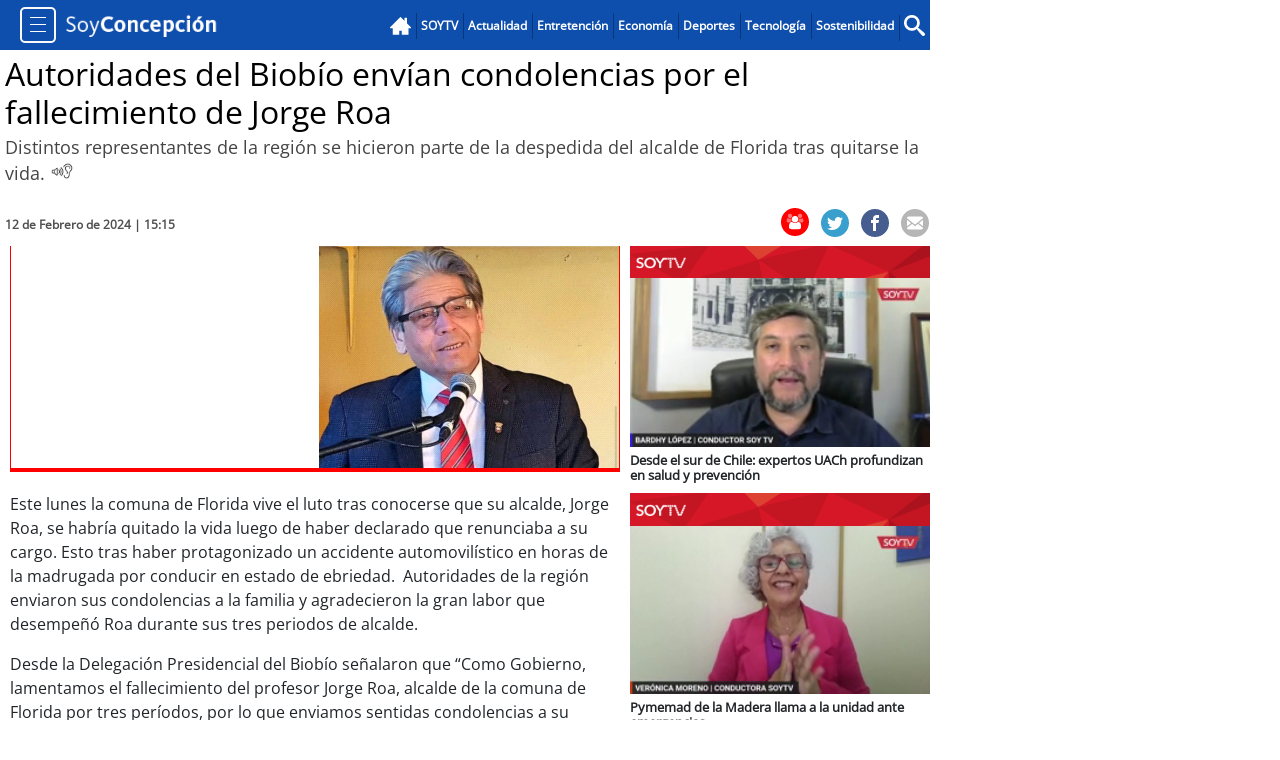

--- FILE ---
content_type: text/html; charset=utf-8
request_url: https://soy-chile.cl/concepcion/politica/2024/02/12/847419/jorge-roa-condolencias-florida.html
body_size: 20940
content:
<!doctype html>
<html data-n-head-ssr lang="es" data-n-head="%7B%22lang%22:%7B%22ssr%22:%22es%22%7D%7D">
  <head >
    <meta data-n-head="ssr" charset="utf-8"><meta data-n-head="ssr" name="viewport" content="width=device-width, initial-scale=1, maximum-scale=1, user-scalable=0, minimal-ui"><meta data-n-head="ssr" name="apple-mobile-web-app-capable" content="yes"><meta data-n-head="ssr" name="apple-mobile-web-app-status-bar-style" content="#d61727"><meta data-n-head="ssr" http-equiv="Content-Type" content="text/html; charset=utf-8"><meta data-n-head="ssr" data-hid="keywords" name="keywords" content="noticias, noticias de chile, ultimo minuto, deportes, tendencias, futbol, economia, politica, internacional, espectaculos, cultura, soytv"><meta data-n-head="ssr" data-hid="author" name="author" content="SoyChile"><meta data-n-head="ssr" data-hid="copyright" name="copyright" content="SoyChile"><meta data-n-head="ssr" data-hid="Generator" name="Generator" content="Pandora 5.0"><meta data-n-head="ssr" data-hid="googlebot-news" name="googlebot-news" content="nosnippet"><meta data-n-head="ssr" data-hid="googlebot" name="googlebot" content="notranslate"><meta data-n-head="ssr" data-hid="robots" name="robots" content="index,follow"><meta data-n-head="ssr" data-hid="credits" name="credits" content="Leonel Solar - Jose Nava - Medios Regionales 2021"><meta data-n-head="ssr" data-hid="geo.region" name="geo.region" content="CL-RM"><meta data-n-head="ssr" data-hid="geo.placename" name="geo.placename" content="Santiago"><meta data-n-head="ssr" data-hid="geo.position" name="geo.position" content="-33.38399;-70.5926"><meta data-n-head="ssr" data-hid="ICBM" name="ICBM" content="-33.38399, -70.5926"><meta data-n-head="ssr" data-hid="msvalidate.01" name="msvalidate.01" content="88E385E7D195BB8E36333319AD5355EF"><meta data-n-head="ssr" name="google-site-verification" content="94d3pPTmNDCZABIKQILXHLYRr66EVenWSxzdjJ2fh8g"><meta data-n-head="ssr" data-hid="DC.author" property="DC.author" content="SoyChile"><meta data-n-head="ssr" data-hid="DC.creator" property="DC.creator" content="SoyChile"><meta data-n-head="ssr" data-hid="DC.language" scheme="" content="es"><meta data-n-head="ssr" data-hid="DC.format" scheme="" content="text/html"><meta data-n-head="ssr" data-hid="charset" charset="utf-8"><meta data-n-head="ssr" data-hid="mobile-web-app-capable" name="mobile-web-app-capable" content="yes"><meta data-n-head="ssr" data-hid="apple-mobile-web-app-title" name="apple-mobile-web-app-title" content="SoyChile.cl - Noticias de todo nuestro país"><meta data-n-head="ssr" data-hid="theme-color" name="theme-color" content="#d61727"><meta data-n-head="ssr" data-hid="title" name="title" content="Autoridades del Biobío envían condolencias por el fallecimiento de Jorge Roa"><meta data-n-head="ssr" http-equiv="title" content="Autoridades del Biobío envían condolencias por el fallecimiento de Jorge Roa"><meta data-n-head="ssr" data-hid="description" name="description" content="Distintos representantes de la región se hicieron parte de la despedida del alcalde de Florida tras quitarse la vida."><meta data-n-head="ssr" data-hid="Keywords" name="Keywords" content="Jorge-Roa-condolencias-Florida"><meta data-n-head="ssr" http-equiv="keywords" content="Jorge-Roa-condolencias-Florida"><meta data-n-head="ssr" data-hid="fb:app_id" property="fb:app_id" content="159893360704895"><meta data-n-head="ssr" data-hid="fb:admins" property="fb:admins" content="1176167945"><meta data-n-head="ssr" data-hid="fb:pages" property="fb:pages" content="210071005755384"><meta data-n-head="ssr" data-hid="og:locale" property="og:locale" content="es_LA"><meta data-n-head="ssr" data-hid="og:locale:alternate" property="og:locale:alternate" content="es_LA"><meta data-n-head="ssr" data-hid="og:type" property="og:type" content="article"><meta data-n-head="ssr" data-hid="og:url" property="og:url" content="https://www.soychile.cl/concepcion/politica/2024/02/12/847419/jorge-roa-condolencias-florida.html"><meta data-n-head="ssr" data-hid="og:title" property="og:title" content="Autoridades del Biobío envían condolencias por el fallecimiento de Jorge Roa"><meta data-n-head="ssr" data-hid="og:description" property="og:description" content="Distintos representantes de la región se hicieron parte de la despedida del alcalde de Florida tras quitarse la vida."><meta data-n-head="ssr" data-hid="og:site_name" property="og:site_name" content="SoyChile"><meta data-n-head="ssr" data-hid="og:image" property="og:image" content="https://img.soy-chile.cl/Fotos/2024/02/12/file_20240212151512.jfif"><meta data-n-head="ssr" data-hid="og:image:secure_url" property="og:image:secure_url" content="https://img.soy-chile.cl/Fotos/2024/02/12/file_20240212151512.jfif"><meta data-n-head="ssr" data-hid="og:image:type" property="og:image:type" content="image/jpeg"><meta data-n-head="ssr" data-hid="og:image:width" property="og:image:width" content="600"><meta data-n-head="ssr" data-hid="og:image:height" property="og:image:height" content="400"><meta data-n-head="ssr" data-hid="application-name" name="application-name" content="SoyChile"><meta data-n-head="ssr" data-hid="name" itemprop="name" content="Autoridades del Biobío envían condolencias por el fallecimiento de Jorge Roa"><meta data-n-head="ssr" data-hid="image" itemprop="image" content="https://img.soy-chile.cl/Fotos/2024/02/12/file_20240212151512.jfif"><meta data-n-head="ssr" data-hid="article:published_time" property="article:published_time" content="2024-02-12T15:15:24.277"><meta data-n-head="ssr" data-hid="article:expiration_time" property="article:expiration_time" content="2024-02-12T15:15:24.277"><meta data-n-head="ssr" data-hid="article:author" property="article:author" content="SoyChile"><meta data-n-head="ssr" data-hid="article:tag" property="article:tag" content="Autoridades del Biobío envían condolencias por el fallecimiento de Jorge Roa"><meta data-n-head="ssr" data-hid="article:description" property="article:description" content="Distintos representantes de la región se hicieron parte de la despedida del alcalde de Florida tras quitarse la vida."><meta data-n-head="ssr" data-hid="article:section" property="article:section" content="politica"><meta data-n-head="ssr" data-hid="DC.title" property="DC.title" content="Autoridades del Biobío envían condolencias por el fallecimiento de Jorge Roa" lang="es"><meta data-n-head="ssr" data-hid="DC.description" property="DC.description" content="Distintos representantes de la región se hicieron parte de la despedida del alcalde de Florida tras quitarse la vida." lang="es"><meta data-n-head="ssr" data-hid="DC.date" scheme="" content="2024-02-12T15:15:24.277"><meta data-n-head="ssr" data-hid="twitter:title" name="twitter:title" content="Autoridades del Biobío envían condolencias por el fallecimiento de Jorge Roa"><meta data-n-head="ssr" data-hid="twitter:description" name="twitter:description" content="Distintos representantes de la región se hicieron parte de la despedida del alcalde de Florida tras quitarse la vida."><meta data-n-head="ssr" data-hid="twitter:image" name="twitter:image" content="https://img.soy-chile.cl/Fotos/2024/02/12/file_20240212151512.jfif"><meta data-n-head="ssr" data-hid="twitter:card" name="twitter:card" content="summary_large_image"><meta data-n-head="ssr" data-hid="twitter:site" name="twitter:site" content="@soychile"><meta data-n-head="ssr" data-hid="twitter:creator" name="twitter:creator" content="@soychile"><meta data-n-head="ssr" data-hid="twitter:url" name="twitter:url" content="https://www.soychile.cl/concepcion/politica/2024/02/12/847419/jorge-roa-condolencias-florida.html"><meta data-n-head="ssr" name="twitter:widgets:autoload" content="off"><title>Autoridades del Biobío envían condolencias por el fallecimiento de Jorge Roa | Soychile.cl</title><link data-n-head="ssr" rel="icon" type="image/x-icon" href="/favicon.png"><link data-n-head="ssr" rel="canonical" href="https://www.soychile.cl"><link data-n-head="ssr" rel="alternate" hrefLang="es-cl" href="https://soychile.cl"><link data-n-head="ssr" data-hid="font-preload" rel="preload" as="style" href="/fonts/font-face.css"><link data-n-head="ssr" data-hid="shortcut-icon" rel="shortcut icon" href="/_nuxt/icons/icon_64x64.63225f.png"><link data-n-head="ssr" data-hid="apple-touch-icon" rel="apple-touch-icon" href="/_nuxt/icons/icon_512x512.63225f.png" sizes="512x512"><link data-n-head="ssr" href="/_nuxt/icons/splash_iphonese_640x1136.63225f.png" media="(device-width: 320px) and (device-height: 568px) and (-webkit-device-pixel-ratio: 2)" rel="apple-touch-startup-image" data-hid="apple-touch-startup-image-iphonese"><link data-n-head="ssr" href="/_nuxt/icons/splash_iphone6_50x1334.63225f.png" media="(device-width: 375px) and (device-height: 667px) and (-webkit-device-pixel-ratio: 2)" rel="apple-touch-startup-image" data-hid="apple-touch-startup-image-iphone6"><link data-n-head="ssr" href="/_nuxt/icons/splash_iphoneplus_1080x1920.63225f.png" media="(device-width: 621px) and (device-height: 1104px) and (-webkit-device-pixel-ratio: 3)" rel="apple-touch-startup-image" data-hid="apple-touch-startup-image-iphoneplus"><link data-n-head="ssr" href="/_nuxt/icons/splash_iphonex_1125x2436.63225f.png" media="(device-width: 375px) and (device-height: 812px) and (-webkit-device-pixel-ratio: 3)" rel="apple-touch-startup-image" data-hid="apple-touch-startup-image-iphonex"><link data-n-head="ssr" href="/_nuxt/icons/splash_iphonexr_828x1792.63225f.png" media="(device-width: 414px) and (device-height: 896px) and (-webkit-device-pixel-ratio: 2)" rel="apple-touch-startup-image" data-hid="apple-touch-startup-image-iphonexr"><link data-n-head="ssr" href="/_nuxt/icons/splash_iphonexsmax_1242x2688.63225f.png" media="(device-width: 414px) and (device-height: 896px) and (-webkit-device-pixel-ratio: 3)" rel="apple-touch-startup-image" data-hid="apple-touch-startup-image-iphonexsmax"><link data-n-head="ssr" href="/_nuxt/icons/splash_ipad_1536x2048.63225f.png" media="(device-width: 768px) and (device-height: 1024px) and (-webkit-device-pixel-ratio: 2)" rel="apple-touch-startup-image" data-hid="apple-touch-startup-image-ipad"><link data-n-head="ssr" media="(device-width: 834px) and (device-height: 1112px) and (-webkit-device-pixel-ratio: 2)" rel="apple-touch-startup-image" data-hid="apple-touch-startup-image-ipadpro1"><link data-n-head="ssr" media="(device-width: 834px) and (device-height: 1194px) and (-webkit-device-pixel-ratio: 2)" rel="apple-touch-startup-image" data-hid="apple-touch-startup-image-ipadpro2"><link data-n-head="ssr" media="(device-width: 1024px) and (device-height: 1366px) and (-webkit-device-pixel-ratio: 2)" rel="apple-touch-startup-image" data-hid="apple-touch-startup-image-ipadpro3"><link data-n-head="ssr" rel="manifest" href="/_nuxt/manifest.52578afa.json" data-hid="manifest"><link data-n-head="ssr" rel="image_src" href="https://img.soy-chile.cl/Fotos/2024/02/12/file_20240212151512.jfif"><link data-n-head="ssr" rel="canonical" href="https://www.soychile.cl/concepcion/politica/2024/02/12/847419/jorge-roa-condolencias-florida.html"><link data-n-head="ssr" rel="schema.DC" href="https://www.purl.org/dc/elements/1.1/"><script data-n-head="ssr" data-hid="Jquery" src="https://cdngrm.ecn.cl/other/js/jquery-1.11.2.min.js" defer mode="client"></script><script data-n-head="ssr" data-hid="Jqueryplugin" src="https://cdngrm.ecn.cl/other/cube/jquery.plugin.min.js" defer mode="client"></script><script data-n-head="ssr" data-hid="Jqueryimagecube" src="https://cdngrm.ecn.cl/other/cube/jquery.imagecube.min.js" defer mode="client"></script><script data-n-head="ssr" data-hid="google-ima" src="https://imasdk.googleapis.com/js/sdkloader/ima3.js" defer mode="client"></script><script data-n-head="ssr" src="https://www.googletagmanager.com/gtag/js?id=G-7XYWMHPPJQ" async mode="client"></script><script data-n-head="ssr" src="ga.js" mode="client"></script><script data-n-head="ssr" src="https://cdngrm.ecn.cl/other/lleison/zbk.js" defer mode="client"></script><script data-n-head="ssr" src="https://cdngrm.ecn.cl/other/rv.js" defer mode="client"></script><script data-n-head="ssr" src="https://cdngrm.ecn.cl/other/lleison/pbli_vw.js" defer mode="client"></script><script data-n-head="ssr" src="https://cdngrm.ecn.cl/other/lleison/isInViewport.js" defer mode="client"></script><script data-n-head="ssr"> var rt_device = !(/Android|webOS|iPhone|iPad|iPod|BlackBerry|IEMobile|Opera Mini/i.test(navigator.userAgent)) ? 0 : 1;</script><script data-n-head="ssr" type="text/javascript" charset="utf-8">var rts_site="soychile",
          rts_id="847419",
          rts_cat="concepcion",
          rts_subcat="politica"</script><script data-n-head="ssr" src="https://platform.instagram.com/en_US/embeds.js" async defer></script><script data-n-head="ssr" src="https://platform.twitter.com/widgets.js" async></script><script data-n-head="ssr">var _ssq = _ssq || []</script><script data-n-head="ssr" src="https://ssp.emol.com/js/rtb2grm.js" type="text/javascript" async></script><script data-n-head="ssr" type="text/javascript" charset="utf-8">var prefijoSeccion = "POR"; var zones_full = [6,7,1121,1122,1123,51,52,1181,1182,1183,94,95,1184,1185,1186,180,186,1187,1188,1189,223,229,1190,1191,1192,266,272,1193,1194,1195,395,396,1196,1197,1198,438,1074,1199,1200,1201,655,656,1202,1203,1204,870,871,1205,1206,1207,827,828,1208,1209,1210,784,785,1211,1212,1213,741,742,1214,1215,1216,699,698,1217,1218,1219,611,612,1220,1221,1222,568,569,1223,1224,1225,524,525,1226,1227,1228,481,482,1229,1230,1231,309,310,1232,1233,1234,137,138,1235,1236,1237,1052,1077,1238,1239,1240,1053,1082,1241,1242,1243,1060,1088,1244,1245,1246,1067,1094,1247,1248,1249,2109,2115,2129,2117,2112,2125,2149,2135,2137,2119,2139,2141,2123,2127,2113,2145,2147,2131,2133,2121,2151,2153,2155,2143,2157]; var restriction_zones = [6,7,1121,1122,1123,51,52,1181,1182,1183,94,95,1184,1185,1186,180,186,1187,1188,1189,223,229,1190,1191,1192,266,272,1193,1194,1195,395,396,1196,1197,1198,438,1074,1199,1200,1201,655,656,1202,1203,1204,870,871,1205,1206,1207,827,828,1208,1209,1210,784,785,1211,1212,1213,741,742,1214,1215,1216,699,698,1217,1218,1219,611,612,1220,1221,1222,568,569,1223,1224,1225,524,525,1226,1227,1228,481,482,1229,1230,1231,309,310,1232,1233,1234,137,138,1235,1236,1237,1052,1077,1238,1239,1240,1053,1082,1241,1242,1243,1060,1088,1244,1245,1246,1067,1094,1247,1248,1249,2109,2115,2129,2117,2112,2125,2149,2135,2137,2119,2139,2141,2123,2127,2113,2145,2147,2131,2133,2121,2151,2153,2155,2143,2157]; var check_zones_full = 0; var statusimp = 0; var impresion_full = 0; var nm_empty_zones = [1,1,1,1,1]; var block_campaign = []; var bimp = []; var cimp = []; var zimp = []; var bimp_ceros = []; var cimp_ceros = []; var zimp_ceros = []; var keywordEspecial = ""; var blockCampaignState = !(/Android|webOS|iPhone|iPad|iPod|BlackBerry|IEMobile|Opera Mini/i.test(navigator.userAgent)); var fechaHoraServer="23/01/2026 06:07:00";</script><script data-n-head="ssr" src="https://mediaserver.emol.cl/rtracker/ofs.rtt.js?ts=1769159235289" type="text/javascript" charset="utf-8" async></script><script data-n-head="ssr" type="text/javascript" charset="utf-8">var contadorPaginas = 0</script><script data-n-head="ssr" type="text/javascript" charset="utf-8">var rts_videostv= []</script><noscript data-n-head="ssr" data-hid="font-noscript"><link rel="stylesheet" href="/fonts/font-face.css"></noscript><link rel="preload" href="/_nuxt/4ea344d.js" as="script"><link rel="preload" href="/_nuxt/e96e889.js" as="script"><link rel="preload" href="/_nuxt/css/739c213.css" as="style"><link rel="preload" href="/_nuxt/807ae9f.js" as="script"><link rel="preload" href="/_nuxt/css/05628da.css" as="style"><link rel="preload" href="/_nuxt/76da23e.js" as="script"><link rel="preload" href="/_nuxt/css/ca74d33.css" as="style"><link rel="preload" href="/_nuxt/0465c93.js" as="script"><link rel="preload" href="/_nuxt/a3fb874.js" as="script"><link rel="preload" href="/_nuxt/d28326b.js" as="script"><link rel="preload" href="/_nuxt/css/5900c14.css" as="style"><link rel="preload" href="/_nuxt/e0a38b7.js" as="script"><link rel="preload" href="/_nuxt/3bbd6fc.js" as="script"><link rel="stylesheet" href="/_nuxt/css/739c213.css"><link rel="stylesheet" href="/_nuxt/css/05628da.css"><link rel="stylesheet" href="/_nuxt/css/ca74d33.css"><link rel="stylesheet" href="/_nuxt/css/5900c14.css">
  </head>
  <body >
    <div data-server-rendered="true" id="__nuxt"><!----><div id="__layout"><div><div class="container-fluid"><div medida="930x630" class="itt"><div id="nueveseiscero_seisochocero"></div></div> <div class="row"><div class="box-content box-ciudad px-0"><div data-diario="21" class="box-content-header box-content-header-ciudad clearfix"><!----> <div class="header-container header-container-ciudad is-fixed d-md-block d-lg-block d-none"><div title="Menú" class="nav-toggle-padding"><button type="button" class="btn nav-toggle pull-left"><span class="icon-bar"></span> <span class="icon-bar"></span> <span class="icon-bar"></span></button> <div data-diario="21" class="sidebar-menu"><button class="newsletter-link"><i class="icon-mail-invert"></i> Suscríbete al newsletter
  </button> <ul class="sidebar-menu-list"></ul></div></div> <a href="/concepcion" class="header-logo header-logo-ciudad nuxt-link-active"><img src="[data-uri]" alt="soychile.cl"></a> <ul class="top-nav top-nav-diario list-unstyled"><li><a href="/" class="btn btn-link display-6 nuxt-link-active"><svg version="1.1" mlns="http://www.w3.org/2000/svg" width="32" height="32" viewBox="0 0 32 32" class="svg-icon"><title>Inicio</title> <path d="M32 19l-6-6v-9h-4v5l-6-6-16 16v1h4v10h10v-6h4v6h10v-10h4z"></path></svg></a></li> <!---->  <li><a href="/tv" class="btn btn-link"><b>SOYTV</b></a></li> <li><a href="/actualidad" class="btn btn-link"><b>Actualidad</b></a></li> <li><a href="/entretencion" class="btn btn-link"><b>Entretención</b></a></li> <li><a href="/economia" class="btn btn-link"><b>Economía</b></a></li> <li><a href="/deportes" class="btn btn-link"><b>Deportes</b></a></li> <li><a href="/tecnologia" class="btn btn-link"><b>Tecnología</b></a></li> <li><a href="/santiago/sostenibilidad" class="btn btn-link"><b>Sostenibilidad</b></a></li> <li class="form-searchbox-wrapper"><button type="button" class="form-searchbox btn"><svg version="1.1" mlns="https://www.w3.org/2000/svg" width="32" height="32" viewBox="0 0 32 32" class="svg-icon"><title>Buscador</title> <path d="M31.008 27.231l-7.58-6.447c-0.784-0.705-1.622-1.029-2.299-0.998 1.789-2.096 2.87-4.815 2.87-7.787 0-6.627-5.373-12-12-12s-12 5.373-12 12 5.373 12 12 12c2.972 0 5.691-1.081 7.787-2.87-0.031 0.677 0.293 1.515 0.998 2.299l6.447 7.58c1.104 1.226 2.907 1.33 4.007 0.23s0.997-2.903-0.23-4.007zM12 20c-4.418 0-8-3.582-8-8s3.582-8 8-8 8 3.582 8 8-3.582 8-8 8z"></path></svg></button> <!----></li></ul> <div class="sidebar-header-title"></div></div> <div class="d-block d-md-none d-lg-none"><div class="header-container"><div class="header-container-movil"><a href="https://www.elsur.cl/" target="_blank" class="header-logo-diario"><img src="[data-uri]" alt="Diario"></a> <div class="header-logo-ciudad"><div class="dropdown" data-v-2cde4951><button class="btn button-toggle" data-v-2cde4951><!----> <span class="caret" data-v-2cde4951></span></button> <div class="dropdown-menu shadow dropdown-menu-sm dropdown-menu-right" data-v-2cde4951><div data-diario="21" class="menu-lateral" data-v-2cde4951><div class="ciudad-menu" data-v-2cde4951><ul class="cities-list list-unstyled" data-v-2cde4951><li data-v-2cde4951><form class="grm-searchbox" data-v-2cde4951><input type="text" name="buscador" placeholder="Buscar..." value="" class="grm-searchbox__input" data-v-2cde4951> <button type="submit" class="grm-searchbox__btn btn" data-v-2cde4951><svg-icon name="search" data-v-2cde4951></svg-icon></button></form></li> <li data-v-2cde4951><a href="/tv/">
              SOYTV
            </a></li>  <li data-v-2cde4951><a href="/actualidad">
              Actualidad
            </a></li><li data-v-2cde4951><a href="/entretencion">
              Entretención
            </a></li><li data-v-2cde4951><a href="/economia">
              Economía
            </a></li><li data-v-2cde4951><a href="/deportes">
              Deportes
            </a></li><li data-v-2cde4951><a href="/tecnologia">
              Tecnología
            </a></li><li data-v-2cde4951><a href="/santiago/sostenibilidad">
              Sostenibilidad
            </a></li><li data-v-2cde4951><a href="/" class="nuxt-link-active">
              soy<b>chile</b></a></li><li data-v-2cde4951><a href="/arica">
              soy<b>arica</b></a></li><li data-v-2cde4951><a href="/iquique">
              soy<b>iquique</b></a></li><li data-v-2cde4951><a href="/calama">
              soy<b>calama</b></a></li><li data-v-2cde4951><a href="/antofagasta">
              soy<b>antofagasta</b></a></li><li data-v-2cde4951><a href="/copiapo">
              soy<b>copiapó</b></a></li><li data-v-2cde4951><a href="/valparaiso">
              soy<b>valparaíso</b></a></li><li data-v-2cde4951><a href="/quillota">
              soy<b>quillota</b></a></li><li data-v-2cde4951><a href="/san-antonio">
              soy<b>sanantonio</b></a></li><li data-v-2cde4951><a href="/chillan">
              soy<b>chillán</b></a></li><li data-v-2cde4951><a href="/san-carlos">
              soy<b>sancarlos</b></a></li><li data-v-2cde4951><a href="/talcahuano">
              soy<b>talcahuano</b></a></li><li data-v-2cde4951><a href="/concepcion" class="nuxt-link-active">
              soy<b>concepción</b></a></li><li data-v-2cde4951><a href="/coronel">
              soy<b>coronel</b></a></li><li data-v-2cde4951><a href="/arauco">
              soy<b>arauco</b></a></li><li data-v-2cde4951><a href="/temuco">
              soy<b>temuco</b></a></li><li data-v-2cde4951><a href="/valdivia">
              soy<b>valdivia</b></a></li><li data-v-2cde4951><a href="/osorno">
              soy<b>osorno</b></a></li><li data-v-2cde4951><a href="/puerto-montt">
              soy<b>puertomontt</b></a></li><li data-v-2cde4951><a href="/chiloe">
              soy<b>chiloé</b></a></li></ul></div></div></div></div> <a href="/concepcion" class="nuxt-link-active"><img src="[data-uri]" alt="soychile.cl"></a></div></div></div></div></div> <div class="flex-layout"><div class="box-content-body"><div class="pub-sidebar"><div id="nuevetrescero_seiscero_1"></div></div> <!----> <div class="destacadas-content-detalle"><div class="note-inner-heading"><h1 class="note-inner-title">
                Autoridades del Biobío envían condolencias por el fallecimiento de Jorge Roa
                </h1> <h2 class="note-inner-desc">
                Distintos representantes de la región se hicieron parte de la despedida del alcalde de Florida tras quitarse la vida.
                <button aria-label="Escuchar Noticia" title="Escuchar Noticia" class="btn-speech"></button></h2></div> <!----> <div class="home-section home-section--1"><section id="seccion"><div class="note-inner-body"><div><div class="note-inner-content"><!----> <div class="galeria-wrapper"><div class="gallery-item"><img src="https://img.soy-chile.cl/Fotos/2024/02/12/file_20240212151512.jfif" width="100%" alt="Autoridades del Biobío envían condolencias por el fallecimiento de Jorge Roa" title="Autoridades del Biobío envían condolencias por el fallecimiento de Jorge Roa" class="lazyload"> <!----></div> <!----></div> <!----> <div id="textoDetalle" class="note-inner-text"></div> <div class="leer-nota"><span class="span-leer-nota">Click para escuchar la Noticia</span> <button aria-label="Escuchar texto Noticia" title="Escuchar texto Noticia" class="btn-speech"></button></div> <!----> <div class="banners-extras"></div> <!----> <!----> <!----> <hr> <!----> <div id="comentarios"><div id="contBienvenidos"><span class="tit_comentarista"><div class="esocial_logo_txt">
        ¡Bienvenido <b>#ComentaristaSoyChile!</b></div></span> <span>Te invitamos a opinar y debatir respecto al contenido de esta noticia. En SoyChile valoramos todos los comentarios respetuosos y constructivos y nos guardamos el derecho a no contar con las opiniones agresivas y ofensivas. Cuéntanos qué piensas y sé parte de la conversación.</span><br> <span><i>¿Ya eres lector de nuestros diarios regionales? <a href="javascript:void(0);">Inicia sesión</a> y deja tu comentario.</i></span></div> <div class="contBienvenidos_int"></div> <div class="contBusquedausuarios"><div class="search_ranking"><input type="text" name="buscadorUser" placeholder="Buscar Comentarista" value=""> <img src="[data-uri]" width="22" height="22"> <!----> <!----></div></div> <div class="cont_tit_publicar"><!----> <div id="moderation_link" style="display: none;"><a href="#" target="_blank"></a></div> <div class="cont_orden_comment_emol"><span class="txt_ordernar_p">Ordenar por:
      </span> <div class="btn-group"><button id="dropdown_order_btn" type="button" data-toggle="dropdown" class="btn btn-default dropdown-toggle"><span class="cont_txt_comt_sec">Más recientes</span> <span class="caret"></span></button> <!----></div></div></div> <div class="cont_login"><div class="cont_user_header"><!----> <div class="cont_user_header_info"><div class="cont_logo_txt_esocial"><a id="nombreUsuarioLoginComents" href="">
            
          </a> <div id="user_status_det" class="user_stats_comment" style="display: block;"><span id="user_val" original-title="Cuenta Verificada" class="user_validate"><i aria-hidden="true" class="fa fa-certificate"></i><i aria-hidden="true" class="fa fa-check"></i></span> <div id="user_dest" onclick="promotedTooltip(this);" original-title="Usuario Destacado" class="user_comments_dest"><i aria-hidden="true" class="fa fa-star"></i></div></div></div></div></div> <div style="display: block;"><div class="cont_bt_mer_pram btn_pram_login"><a href="javascript:void(0);"><span class="cont_icon_mer_emol_s">
            Soy
          </span> <span class="cont_txt_bt_emol_se">Iniciar sesión</span></a></div> <!----></div> <div class="compPram"></div></div> <!----> <!----> <div class="cont_menu_commets_emol two_bt"><a href="javascript:void(0)" class="activo contadorA"><span class="info_txt"><span class="title">Todos</span></span><span class="sep">|</span><span class="num">0</span></a> <a href="javascript:void(0)" class="contadorM"><span class="info_txt"><span class="title">Más me gusta</span></span><span class="sep">|</span><span class="num">0</span></a></div> <div id="cont_comment"> <div class="cont_ver_comentarios"><div class="info_comentarios"><span class="cont_info_cmts"><div class="info_icon_cmt"></div><span class="info_txt_cmt"><span class="info_txt">¡Sé el primero en comentar!</span></span></span></div></div></div> <!----> <!----> <div class="terminosComentarios"><a href="/files/terminos-condiciones-comentarios-soychile.pdf" target="_blank">Ver términos y condiciones</a></div> <!----> <!----> <!----></div> <hr> <!----></div></div></div></section> <aside class="position-relative"><!----> <!----> <div width="100%" height="100px"><!----> <div class="widget-sidebar"><h3 class="sidebar-header sidebar-header-recomendadas">
      Recomendadas del editor
    </h3> <div class="content-recomendadas-editor"></div></div></div> <!----> <div width="100%" height="100px"><div class="widget-sidebar"><h3 class="sidebar-header sidebar-header-deportes">
      Deportes
    </h3> <div class="content-recomendadas-editor"></div></div></div> <div width="100%" height="100px"><div class="widget-sidebar"><h3 class="sidebar-header sidebar-header-actualidad">
      Actualidad
    </h3> <div class="content-recomendadas-editor"></div></div></div></aside></div> <div class="home-section home-section--1"><section><!----> <hr> <div class="content-medio"><div medida="710x176" class="home-banner"><div id="sieteunocero_unosieteseis"></div></div> <!----></div></section></div> <div class="home-section home-section--1"><section><div></div> <!----> <div></div></section> <aside><!----> <!----> <div data-fetch-key="10" class="widget-sidebar"><h3 class="sidebar-header sidebar-header-mas-comentadas" style="background-color: red;">
    Las más comentadas
  </h3> <div class="content-mas-comentadas"><div width="100%" height="100px"><div><div class="note-sidebar clearfix"><div class="note-sidebar-media"><a href="/valparaiso/sociedad/2026/01/22/937553/diputado-cuello-querella-muerte-dictadura.html" class="pull-left"><img src="https://img.soy-chile.cl/image/110/Fotos/2026/01/22/file_20260122192245.jpg" data-src="https://img.soy-chile.cl/image/110/Fotos/2026/01/22/file_20260122192245.jpg" alt="Diputado Cuello (PC) presenta querella por muerte de su tío en dictadura: “Se abre una luz de esperanza”" class="lazyload"></a></div> <div class="note-sidebar-body"><h3 class="note-sidebar-title"><a href="/valparaiso/sociedad/2026/01/22/937553/diputado-cuello-querella-muerte-dictadura.html">
                Diputado Cuello (PC) presenta querella por muerte de su tío en dictadura: “Se abre una luz de esperanza”
              </a></h3> <span class="comments-badge"><a href="/concepcion/politica/2024/02/12/847419/https://www.soychile.cl/Valparaiso/Sociedad/2026/01/22/937553/diputado-cuello-querella-muerte-dictadura.html#comentarios"><svg aria-hidden="true" focusable="false" data-prefix="fas" data-icon="comment-alt" role="img" mlns="https://www.w3.org/2000/svg" viewBox="0 0 512 512" class="svg-inline--fa fa-comment-alt fa-w-16 svg-icon--comment-alt svg-icon"><path fill="currentColor" d="M448 0H64C28.7 0 0 28.7 0 64v288c0 35.3 28.7 64 64 64h96v84c0 9.8 11.2 15.5 19.1 9.7L304 416h144c35.3 0 64-28.7 64-64V64c0-35.3-28.7-64-64-64z"></path></svg>
                14
              </a></span></div></div></div><div><div class="note-sidebar clearfix"><div class="note-sidebar-media"><a href="/santiago/politica/2026/01/22/937463/boric-diputada-charpentier-tragedia-incendios.html" class="pull-left"><img src="https://img.soy-chile.cl/image/110/Fotos/2026/01/22/file_20260122102150.jpg" data-src="https://img.soy-chile.cl/image/110/Fotos/2026/01/22/file_20260122102150.jpg" alt="Boric arremete contra diputada electa Charpentier por utilizar la tragedia de los incendios en su beneficio" class="lazyload"></a></div> <div class="note-sidebar-body"><h3 class="note-sidebar-title"><a href="/santiago/politica/2026/01/22/937463/boric-diputada-charpentier-tragedia-incendios.html">
                Boric arremete contra diputada electa Charpentier por utilizar la tragedia de los incendios en su beneficio
              </a></h3> <span class="comments-badge"><a href="/concepcion/politica/2024/02/12/847419/https://www.soychile.cl/Santiago/Politica/2026/01/22/937463/boric-diputada-charpentier-tragedia-incendios.html#comentarios"><svg aria-hidden="true" focusable="false" data-prefix="fas" data-icon="comment-alt" role="img" mlns="https://www.w3.org/2000/svg" viewBox="0 0 512 512" class="svg-inline--fa fa-comment-alt fa-w-16 svg-icon--comment-alt svg-icon"><path fill="currentColor" d="M448 0H64C28.7 0 0 28.7 0 64v288c0 35.3 28.7 64 64 64h96v84c0 9.8 11.2 15.5 19.1 9.7L304 416h144c35.3 0 64-28.7 64-64V64c0-35.3-28.7-64-64-64z"></path></svg>
                2
              </a></span></div></div></div><div><div class="note-sidebar clearfix"><div class="note-sidebar-media"><a href="/santiago/sociedad/2026/01/22/937488/extrabajador-municipalidad-vitacura-millonaria-indemnizacion.html" class="pull-left"><img src="https://img.soy-chile.cl/image/110/Fotos/2026/01/22/file_20260122122712.jpg" data-src="https://img.soy-chile.cl/image/110/Fotos/2026/01/22/file_20260122122712.jpg" alt="Extrabajador de Municipalidad de Vitacura pide millonaria indemnización tras publicación de video sexual" class="lazyload"></a></div> <div class="note-sidebar-body"><h3 class="note-sidebar-title"><a href="/santiago/sociedad/2026/01/22/937488/extrabajador-municipalidad-vitacura-millonaria-indemnizacion.html">
                Extrabajador de Municipalidad de Vitacura pide millonaria indemnización tras publicación de video sexual
              </a></h3> <span class="comments-badge"><a href="/concepcion/politica/2024/02/12/847419/https://www.soychile.cl/Santiago/Sociedad/2026/01/22/937488/extrabajador-municipalidad-vitacura-millonaria-indemnizacion.html#comentarios"><svg aria-hidden="true" focusable="false" data-prefix="fas" data-icon="comment-alt" role="img" mlns="https://www.w3.org/2000/svg" viewBox="0 0 512 512" class="svg-inline--fa fa-comment-alt fa-w-16 svg-icon--comment-alt svg-icon"><path fill="currentColor" d="M448 0H64C28.7 0 0 28.7 0 64v288c0 35.3 28.7 64 64 64h96v84c0 9.8 11.2 15.5 19.1 9.7L304 416h144c35.3 0 64-28.7 64-64V64c0-35.3-28.7-64-64-64z"></path></svg>
                2
              </a></span></div></div></div><div><div class="note-sidebar clearfix"><div class="note-sidebar-media"><a href="/valparaiso/sociedad/2026/01/22/937501/organizaciones-dviertes-judith-ministerio-mujer.html" class="pull-left"><img src="https://img.soy-chile.cl/image/110/Fotos/2026/01/22/file_20260122133110.jpg" data-src="https://img.soy-chile.cl/image/110/Fotos/2026/01/22/file_20260122133110.jpg" alt="Organizaciones advierten que nombramiento de Judith Marín pone en riesgo el rol del Ministerio de la Mujer" class="lazyload"></a></div> <div class="note-sidebar-body"><h3 class="note-sidebar-title"><a href="/valparaiso/sociedad/2026/01/22/937501/organizaciones-dviertes-judith-ministerio-mujer.html">
                Organizaciones advierten que nombramiento de Judith Marín pone en riesgo el rol del Ministerio de la Mujer
              </a></h3> <span class="comments-badge"><a href="/concepcion/politica/2024/02/12/847419/https://www.soychile.cl/Valparaiso/Sociedad/2026/01/22/937501/organizaciones-dviertes-judith-ministerio-mujer.html#comentarios"><svg aria-hidden="true" focusable="false" data-prefix="fas" data-icon="comment-alt" role="img" mlns="https://www.w3.org/2000/svg" viewBox="0 0 512 512" class="svg-inline--fa fa-comment-alt fa-w-16 svg-icon--comment-alt svg-icon"><path fill="currentColor" d="M448 0H64C28.7 0 0 28.7 0 64v288c0 35.3 28.7 64 64 64h96v84c0 9.8 11.2 15.5 19.1 9.7L304 416h144c35.3 0 64-28.7 64-64V64c0-35.3-28.7-64-64-64z"></path></svg>
                2
              </a></span></div></div></div><div><div class="note-sidebar clearfix"><div class="note-sidebar-media"><a href="/valparaiso/sociedad/2026/01/22/937543/hombre-desaparecido-villa-alemana-busqueda.html" class="pull-left"><img src="https://img.soy-chile.cl/image/110/Fotos/2026/01/22/file_20260122175204.jpg" data-src="https://img.soy-chile.cl/image/110/Fotos/2026/01/22/file_20260122175204.jpg" alt="Intensa búsqueda de hombre de 62 años desaparecido desde hace 12 días en Villa Alemana" class="lazyload"></a></div> <div class="note-sidebar-body"><h3 class="note-sidebar-title"><a href="/valparaiso/sociedad/2026/01/22/937543/hombre-desaparecido-villa-alemana-busqueda.html">
                Intensa búsqueda de hombre de 62 años desaparecido desde hace 12 días en Villa Alemana
              </a></h3> <span class="comments-badge"><a href="/concepcion/politica/2024/02/12/847419/https://www.soychile.cl/Valparaiso/Sociedad/2026/01/22/937543/hombre-desaparecido-villa-alemana-busqueda.html#comentarios"><svg aria-hidden="true" focusable="false" data-prefix="fas" data-icon="comment-alt" role="img" mlns="https://www.w3.org/2000/svg" viewBox="0 0 512 512" class="svg-inline--fa fa-comment-alt fa-w-16 svg-icon--comment-alt svg-icon"><path fill="currentColor" d="M448 0H64C28.7 0 0 28.7 0 64v288c0 35.3 28.7 64 64 64h96v84c0 9.8 11.2 15.5 19.1 9.7L304 416h144c35.3 0 64-28.7 64-64V64c0-35.3-28.7-64-64-64z"></path></svg>
                1
              </a></span></div></div></div><div><div class="note-sidebar clearfix"><div class="note-sidebar-media"><a href="/puerto-montt/sociedad/2026/01/22/937524/colegio-san-javier-expulsion-nino.html" class="pull-left"><img src="https://img.soy-chile.cl/image/110/Fotos/2026/01/22/file_20260122162550.jpg" data-src="https://img.soy-chile.cl/image/110/Fotos/2026/01/22/file_20260122162550.jpg" alt="Denuncian contradicción del colegio San Javier de Puerto Montt por fallo que anuló expulsión de niño autista" class="lazyload"></a></div> <div class="note-sidebar-body"><h3 class="note-sidebar-title"><a href="/puerto-montt/sociedad/2026/01/22/937524/colegio-san-javier-expulsion-nino.html">
                Denuncian contradicción del colegio San Javier de Puerto Montt por fallo que anuló expulsión de niño autista
              </a></h3> <span class="comments-badge"><a href="/concepcion/politica/2024/02/12/847419/https://www.soychile.cl/Puerto-Montt/Sociedad/2026/01/22/937524/colegio-san-javier-expulsion-nino.html#comentarios"><svg aria-hidden="true" focusable="false" data-prefix="fas" data-icon="comment-alt" role="img" mlns="https://www.w3.org/2000/svg" viewBox="0 0 512 512" class="svg-inline--fa fa-comment-alt fa-w-16 svg-icon--comment-alt svg-icon"><path fill="currentColor" d="M448 0H64C28.7 0 0 28.7 0 64v288c0 35.3 28.7 64 64 64h96v84c0 9.8 11.2 15.5 19.1 9.7L304 416h144c35.3 0 64-28.7 64-64V64c0-35.3-28.7-64-64-64z"></path></svg>
                1
              </a></span></div></div></div><div><div class="note-sidebar clearfix"><div class="note-sidebar-media"><a href="/puerto-montt/sociedad/2026/01/22/937449/cinco-mil-fieles-san-sebastian.html" class="pull-left"><img src="https://img.soy-chile.cl/image/110/Fotos/2026/01/22/file_20260122090938.jpg" data-src="https://img.soy-chile.cl/image/110/Fotos/2026/01/22/file_20260122090938.jpg" alt="Cinco mil fieles celebraron a San Sebastián en Puerto Montt" class="lazyload"></a></div> <div class="note-sidebar-body"><h3 class="note-sidebar-title"><a href="/puerto-montt/sociedad/2026/01/22/937449/cinco-mil-fieles-san-sebastian.html">
                Cinco mil fieles celebraron a San Sebastián en Puerto Montt
              </a></h3> <span class="comments-badge"><a href="/concepcion/politica/2024/02/12/847419/https://www.soychile.cl/Puerto-Montt/Sociedad/2026/01/22/937449/cinco-mil-fieles-san-sebastian.html#comentarios"><svg aria-hidden="true" focusable="false" data-prefix="fas" data-icon="comment-alt" role="img" mlns="https://www.w3.org/2000/svg" viewBox="0 0 512 512" class="svg-inline--fa fa-comment-alt fa-w-16 svg-icon--comment-alt svg-icon"><path fill="currentColor" d="M448 0H64C28.7 0 0 28.7 0 64v288c0 35.3 28.7 64 64 64h96v84c0 9.8 11.2 15.5 19.1 9.7L304 416h144c35.3 0 64-28.7 64-64V64c0-35.3-28.7-64-64-64z"></path></svg>
                1
              </a></span></div></div></div><div><div class="note-sidebar clearfix"><div class="note-sidebar-media"><a href="/valparaiso/sociedad/2026/01/22/937502/demuelen-sede-danos-valparaiso-micro.html" class="pull-left"><img src="https://img.soy-chile.cl/image/110/Fotos/2026/01/22/file_20260122134048.jpg" data-src="https://img.soy-chile.cl/image/110/Fotos/2026/01/22/file_20260122134048.jpg" alt="[FOTOS] Valparaíso: demuelen ex sede vecinal que resultó con daños tras choque de micro" class="lazyload"></a></div> <div class="note-sidebar-body"><h3 class="note-sidebar-title"><a href="/valparaiso/sociedad/2026/01/22/937502/demuelen-sede-danos-valparaiso-micro.html">
                [FOTOS] Valparaíso: demuelen ex sede vecinal que resultó con daños tras choque de micro
              </a></h3> <span class="comments-badge"><a href="/concepcion/politica/2024/02/12/847419/https://www.soychile.cl/Valparaiso/Sociedad/2026/01/22/937502/demuelen-sede-danos-valparaiso-micro.html#comentarios"><svg aria-hidden="true" focusable="false" data-prefix="fas" data-icon="comment-alt" role="img" mlns="https://www.w3.org/2000/svg" viewBox="0 0 512 512" class="svg-inline--fa fa-comment-alt fa-w-16 svg-icon--comment-alt svg-icon"><path fill="currentColor" d="M448 0H64C28.7 0 0 28.7 0 64v288c0 35.3 28.7 64 64 64h96v84c0 9.8 11.2 15.5 19.1 9.7L304 416h144c35.3 0 64-28.7 64-64V64c0-35.3-28.7-64-64-64z"></path></svg>
                1
              </a></span></div></div></div><div><div class="note-sidebar clearfix"><div class="note-sidebar-media"><a href="/santiago/internacional/2026/01/22/937443/venezuela-liberan-yerno-edmundo-gonzalez.html" class="pull-left"><img src="https://img.soy-chile.cl/image/110/Fotos/2026/01/22/file_20260122084436.png" data-src="https://img.soy-chile.cl/image/110/Fotos/2026/01/22/file_20260122084436.png" alt="Luego de 380 días preso: Venezuela libera al yerno del líder opositor Edmundo González" class="lazyload"></a></div> <div class="note-sidebar-body"><h3 class="note-sidebar-title"><a href="/santiago/internacional/2026/01/22/937443/venezuela-liberan-yerno-edmundo-gonzalez.html">
                Luego de 380 días preso: Venezuela libera al yerno del líder opositor Edmundo González
              </a></h3> <span class="comments-badge"><a href="/concepcion/politica/2024/02/12/847419/https://www.soychile.cl/Santiago/Internacional/2026/01/22/937443/venezuela-liberan-yerno-edmundo-gonzalez.html#comentarios"><svg aria-hidden="true" focusable="false" data-prefix="fas" data-icon="comment-alt" role="img" mlns="https://www.w3.org/2000/svg" viewBox="0 0 512 512" class="svg-inline--fa fa-comment-alt fa-w-16 svg-icon--comment-alt svg-icon"><path fill="currentColor" d="M448 0H64C28.7 0 0 28.7 0 64v288c0 35.3 28.7 64 64 64h96v84c0 9.8 11.2 15.5 19.1 9.7L304 416h144c35.3 0 64-28.7 64-64V64c0-35.3-28.7-64-64-64z"></path></svg>
                1
              </a></span></div></div></div><div><div class="note-sidebar clearfix"><div class="note-sidebar-media"><a href="/valparaiso/policial/2026/01/22/937513/capturan-profugo-justicia-valparaiso-receptacion.html" class="pull-left"><img src="https://img.soy-chile.cl/image/110/Fotos/2026/01/22/file_20260122151655.jpg" data-src="https://img.soy-chile.cl/image/110/Fotos/2026/01/22/file_20260122151655.jpg" alt="[VIDEO] Capturan a prófugo de la justicia por receptación de vehículo en Valparaíso" class="lazyload"></a></div> <div class="note-sidebar-body"><h3 class="note-sidebar-title"><a href="/valparaiso/policial/2026/01/22/937513/capturan-profugo-justicia-valparaiso-receptacion.html">
                [VIDEO] Capturan a prófugo de la justicia por receptación de vehículo en Valparaíso
              </a></h3> <span class="comments-badge"><a href="/concepcion/politica/2024/02/12/847419/https://www.soychile.cl/Valparaiso/Policial/2026/01/22/937513/capturan-profugo-justicia-valparaiso-receptacion.html#comentarios"><svg aria-hidden="true" focusable="false" data-prefix="fas" data-icon="comment-alt" role="img" mlns="https://www.w3.org/2000/svg" viewBox="0 0 512 512" class="svg-inline--fa fa-comment-alt fa-w-16 svg-icon--comment-alt svg-icon"><path fill="currentColor" d="M448 0H64C28.7 0 0 28.7 0 64v288c0 35.3 28.7 64 64 64h96v84c0 9.8 11.2 15.5 19.1 9.7L304 416h144c35.3 0 64-28.7 64-64V64c0-35.3-28.7-64-64-64z"></path></svg>
                1
              </a></span></div></div></div></div></div></div></aside></div> <div class="home-section home-section--1"><section><!----> <!----> <div class="content-medio"><div medida="710x176" class="home-banner"><div id="sieteunocero_unosieteseis_1"></div></div></div></section></div> <div class="home-section home-section--1"><section><div></div></section> <aside><div data-fetch-key="12" class="widget-sidebar"><h3 class="sidebar-header sidebar-header-ultimo-minuto">
    Ultimo Minuto
  </h3> <div class="content"><div width="100%" height="100px"><div><div class="note-sidebar clearfix"><div class="note-sidebar-media"><a href="/Osorno/Policial/2026/01/23/937567/hombre-se-lanza-al-rio.html" class="pull-left"><img src="https://img.soy-chile.cl/image/110/Fotos/2026/01/23/file_20260123014012.jpg" data-src="https://img.soy-chile.cl/image/110/Fotos/2026/01/23/file_20260123014012.jpg" alt="Operativo en el río Rahue: buscan a hombre que agredió a su pareja y se lanzó al agua" class="lazyload"></a></div> <div class="note-sidebar-body"><time class="note-sidebar-time">01:40</time> <h3 class="note-sidebar-title"><a href="/Osorno/Policial/2026/01/23/937567/hombre-se-lanza-al-rio.html">
                Operativo en el río Rahue: buscan a hombre que agredió a su pareja y se lanzó al agua
              </a></h3></div></div></div><div><div class="note-sidebar clearfix"><div class="note-sidebar-media"><a href="/Osorno/Policial/2026/01/23/937566/detenidos-por-incendio.html" class="pull-left"><img src="https://img.soy-chile.cl/image/110/Fotos/2026/01/23/file_20260123011127.jpg" data-src="https://img.soy-chile.cl/image/110/Fotos/2026/01/23/file_20260123011127.jpg" alt="Dos trabajadores detenidos por causar emergencias forestales en la provincia" class="lazyload"></a></div> <div class="note-sidebar-body"><time class="note-sidebar-time">01:11</time> <h3 class="note-sidebar-title"><a href="/Osorno/Policial/2026/01/23/937566/detenidos-por-incendio.html">
                Dos trabajadores detenidos por causar emergencias forestales en la provincia
              </a></h3></div></div></div><div><div class="note-sidebar clearfix"><div class="note-sidebar-media"><a href="/Concepcion/Sociedad/2026/01/22/937564/accidente-essbio-tome-incendios.html" class="pull-left"><img src="https://img.soy-chile.cl/image/110/Fotos/2026/01/22/file_20260122222413.jpg" data-src="https://img.soy-chile.cl/image/110/Fotos/2026/01/22/file_20260122222413.jpg" alt="Despliegan amplio operativo para buscar a un técnico que sufrió accidente mientras trabajaba en un estanque de agua en Tomé" class="lazyload"></a></div> <div class="note-sidebar-body"><time class="note-sidebar-time">22:24</time> <h3 class="note-sidebar-title"><a href="/Concepcion/Sociedad/2026/01/22/937564/accidente-essbio-tome-incendios.html">
                Despliegan amplio operativo para buscar a un técnico que sufrió accidente mientras trabajaba en un estanque de agua en Tomé
              </a></h3></div></div></div><div><div class="note-sidebar clearfix"><div class="note-sidebar-media"><a href="/Concepcion/Sociedad/2026/01/22/937563/hombre-detenido-imputado-incendio-concepcion.html" class="pull-left"><img src="https://img.soy-chile.cl/image/110/Fotos/2026/01/22/file_20260122220918.jpg" data-src="https://img.soy-chile.cl/image/110/Fotos/2026/01/22/file_20260122220918.jpg" alt="Detienen a un hombre imputado de ser el autor de uno de los incendios que afectaron al Gran Concepción" class="lazyload"></a></div> <div class="note-sidebar-body"><time class="note-sidebar-time">22:09</time> <h3 class="note-sidebar-title"><a href="/Concepcion/Sociedad/2026/01/22/937563/hombre-detenido-imputado-incendio-concepcion.html">
                Detienen a un hombre imputado de ser el autor de uno de los incendios que afectaron al Gran Concepción
              </a></h3></div></div></div><div><div class="note-sidebar clearfix"><div class="note-sidebar-media"><a href="/Santiago/Sociedad/2026/01/22/937562/detienen-a-carabinero-acusada-robobrinks.html" class="pull-left"><img src="https://img.soy-chile.cl/image/110/Fotos/2026/01/22/file_20260122215450.jpg" data-src="https://img.soy-chile.cl/image/110/Fotos/2026/01/22/file_20260122215450.jpg" alt="Detuvieron a carabinera activa acusada de liderar la banda que robó sucursal de Brinks" class="lazyload"></a></div> <div class="note-sidebar-body"><time class="note-sidebar-time">21:55</time> <h3 class="note-sidebar-title"><a href="/Santiago/Sociedad/2026/01/22/937562/detienen-a-carabinero-acusada-robobrinks.html">
                Detuvieron a carabinera activa acusada de liderar la banda que robó sucursal de Brinks
              </a></h3></div></div></div><div><div class="note-sidebar clearfix"><div class="note-sidebar-media"><a href="/Concepcion/Sociedad/2026/01/22/937561/brigadistas-mexicanos-biobio-nuble-incendio.html" class="pull-left"><img src="https://img.soy-chile.cl/image/110/Fotos/2026/01/22/file_20260122215047.jpg" data-src="https://img.soy-chile.cl/image/110/Fotos/2026/01/22/file_20260122215047.jpg" alt="Brigadistas mexicanos llegaron a Biobío y Ñuble para apoyar combate de incendios" class="lazyload"></a></div> <div class="note-sidebar-body"><time class="note-sidebar-time">21:50</time> <h3 class="note-sidebar-title"><a href="/Concepcion/Sociedad/2026/01/22/937561/brigadistas-mexicanos-biobio-nuble-incendio.html">
                Brigadistas mexicanos llegaron a Biobío y Ñuble para apoyar combate de incendios
              </a></h3></div></div></div><div><div class="note-sidebar clearfix"><div class="note-sidebar-media"><a href="/Puerto-Montt/Sociedad/2026/01/25/937560/puerto-montt-fiscalizacion-recoleccion-residuos.html" class="pull-left"><img src="https://img.soy-chile.cl/image/110/Fotos/2026/01/22/file_20260122201817.jpeg" data-src="https://img.soy-chile.cl/image/110/Fotos/2026/01/22/file_20260122201817.jpeg" alt="Puerto Montt refuerza fiscalizaciones tras alza en la recolección de residuos" class="lazyload"></a></div> <div class="note-sidebar-body"><time class="note-sidebar-time">20:18</time> <h3 class="note-sidebar-title"><a href="/Puerto-Montt/Sociedad/2026/01/25/937560/puerto-montt-fiscalizacion-recoleccion-residuos.html">
                Puerto Montt refuerza fiscalizaciones tras alza en la recolección de residuos
              </a></h3></div></div></div><div><div class="note-sidebar clearfix"><div class="note-sidebar-media"><a href="/Santiago/Sociedad/2026/01/22/937559/sml-identificacion-17vic-timasfatales.html" class="pull-left"><img src="https://img.soy-chile.cl/image/110/Fotos/2026/01/22/file_20260122200624.jpg" data-src="https://img.soy-chile.cl/image/110/Fotos/2026/01/22/file_20260122200624.jpg" alt="SML confirmó identificación de 17 víctimas fatales por ADN y huellas dactilares" class="lazyload"></a></div> <div class="note-sidebar-body"><time class="note-sidebar-time">20:08</time> <h3 class="note-sidebar-title"><a href="/Santiago/Sociedad/2026/01/22/937559/sml-identificacion-17vic-timasfatales.html">
                SML confirmó identificación de 17 víctimas fatales por ADN y huellas dactilares
              </a></h3></div></div></div><div><div class="note-sidebar clearfix"><div class="note-sidebar-media"><a href="/Valparaiso/Policial/2026/01/22/937558/detienen-profugo-justicia-abuso-vina.html" class="pull-left"><img src="https://img.soy-chile.cl/image/110/Fotos/2026/01/22/file_20260122195425.jpg" data-src="https://img.soy-chile.cl/image/110/Fotos/2026/01/22/file_20260122195425.jpg" alt="Viña del Mar: Carabineros detienen a prófugo de la justicia por abuso sexual a menor en Forestal Alto" class="lazyload"></a></div> <div class="note-sidebar-body"><time class="note-sidebar-time">20:02</time> <h3 class="note-sidebar-title"><a href="/Valparaiso/Policial/2026/01/22/937558/detienen-profugo-justicia-abuso-vina.html">
                Viña del Mar: Carabineros detienen a prófugo de la justicia por abuso sexual a menor en Forestal Alto
              </a></h3></div></div></div><div><div class="note-sidebar clearfix"><div class="note-sidebar-media"><a href="/Santiago/Sociedad/2026/01/22/937554/reportan-21focos-incendios-combate-nivelnacional.html" class="pull-left"><img src="https://img.soy-chile.cl/image/110/Fotos/2026/01/22/file_20260122192516.jpg" data-src="https://img.soy-chile.cl/image/110/Fotos/2026/01/22/file_20260122192516.jpg" alt="Reportan que 21 incendios forestales se mantienen en combate a nivel nacional" class="lazyload"></a></div> <div class="note-sidebar-body"><time class="note-sidebar-time">19:27</time> <h3 class="note-sidebar-title"><a href="/Santiago/Sociedad/2026/01/22/937554/reportan-21focos-incendios-combate-nivelnacional.html">
                Reportan que 21 incendios forestales se mantienen en combate a nivel nacional
              </a></h3></div></div></div></div> <div class="btn_vermas_ultimominuto"><a href="/todas">
        Ver Más
      </a></div></div></div> <div class="widget-sidebar"><h3 class="sidebar-header sidebar-header-deportes">
    Deportes
  </h3> <div class="content-deportes"></div></div> <!----></aside></div></div> <!----></div> <div class="slide__banner"><div medida="300x560" class="banner-fixed-container-static"><div id="ba-det-1"></div> <div class="banner-wrapper"><div id="trescercero_cincoseiscero_1"></div></div></div> <div medida="300x560" class="banner-fixed-dos-container-static"><div class="banner-wrapper"><div id="trescercero_cincoseiscero_2"></div></div></div> <div medida="300x560" class="banner-fixed-dos-container-static"><div class="banner-wrapper"><div id="trescercero_cincoseiscero_3"></div></div></div> <div medida="300x250" class="superior"><div class="banner-wrapper"><div id="sietetrescero_cincoseiscero_2"></div></div></div> <div medida="300x250" class="central"><div class="banner-wrapper"><div id="sieteunocero_unosieteseis_2"></div></div></div> <div medida="300x250" class="central-dos"><div class="banner-wrapper"><div id="sieteunocero_unosieteseis_2"></div></div></div> <div medida="300x250" class="central-tres"><div class="banner-wrapper"><div id="sieteunocero_unosieteseis_2"></div></div></div> <div medida="300x250" class="central-cuatro"><div class="banner-wrapper"><div id="sieteunocero_unosieteseis_2"></div></div></div></div></div></div></div> <img src="https://ctr.mediosregionales.cl/vistas/121/847419.gif" alt width="0px" height="0px" style="visibility:hidden"></div></div></div></div><script>window.__NUXT__=(function(a,b,c,d,e,f,g,h,i,j,k,l,m,n,o,p,q,r,s,t,u,v,w,x,y,z,A,B,C,D,E,F,G,H,I,J,K,L,M,N,O,P,Q,R,S,T,U,V,W,X,Y,Z,_,$,aa,ab,ac,ad,ae,af,ag,ah,ai,aj,ak,al,am,an,ao,ap,aq,ar){ae.logodiario=J;ae.url="https:\u002F\u002Fwww.elsur.cl\u002Fimpresa\u002Fendpoints\u002Ffor-soy.php?action=get-latest&size=380";ae.link="https:\u002F\u002Fwww.elsur.cl\u002F";af.logodiario=ag;af.url="https:\u002F\u002Fwww.estrellaconcepcion.cl\u002Fimpresa\u002Fendpoints\u002Ffor-soy.php?action=get-latest&size=380";af.link="https:\u002F\u002Fwww.estrellaconcepcion.cl\u002F";return {layout:"default",data:[{dataNoticia:{id:847419,autor:e,fuente:"$",seccion:"Concepción",subSeccion:"Política",idSeccion:x,idSubSeccion:47,idPlantilla:g,fechaModificacion:"2024-02-12T15:15:24.277",fechaPublicacion:"2024-02-12T15:09:00",temas:[{id:90652,nombre:"#tema#noticias",orden:g}],epigrafe:e,titulo:K,bajada:[{texto:L}],texto:"Este lunes la comuna de Florida vive el luto tras conocerse que su alcalde, Jorge Roa, se habría quitado la vida luego de haber declarado que renunciaba a su cargo. Esto tras haber protagonizado un accidente automovilístico en horas de la madrugada por conducir en estado de ebriedad.&nbsp; Autoridades de la región enviaron sus condolencias a la familia y agradecieron la gran labor que desempeñó Roa durante sus tres periodos de alcalde.\n\nDesde la Delegación Presidencial del Biobío señalaron que “Como Gobierno, lamentamos el fallecimiento del profesor Jorge Roa, alcalde de la comuna de Florida por tres períodos, por lo que enviamos sentidas condolencias a su familia, pero por sobre todo, a la comunidad que lideró, y cuya gestión fue siempre en pos del progreso de su comuna”.\n\nAsimismo, el alcalde de Concepción, quien se encuentra ahora en la Florida, indicó que “nosotros, como partido Demócrata Cristiano, como solución de los municipios de la región del Biobío, como asociación chilena de municipalidades, entregamos nuestras condolencias a la familia de Jorge y a todas y todos los habitantes de la querida comuna de Florida”.\n\nPor otro lado, el Gobierno Regional se sumó a las condolencias declarando que “Como Gobierno Regional, valoramos la extensa trayectoria política de Jorge Roa, quien encabezó el municipio durante tres períodos. Mediante su trabajo social y enfatizando el diálogo transversal, permitió importantes avances en la comuna de Florida. Además, durante este año mantuvo una activa participación en las actividades de planificación y prevención en el combate a los incendios rurales, que han afectado a la región. Nos sumamos a las muestras de afecto que ha recibido el alcalde y deseamos que su familia y todo el equipo municipal de Florida pueda tener el consuelo y acompañamiento correspondiente”.\n\nQuien también dedicó unas palabras fue el diputado Félix González: “Estoy impactado todavía por la muerte de Don Jorge Roa. Lo conocí el año 2014 como Core, el alcalde era de los alcaldes que más visitaba Gobierno Regional. Siempre gestionando proyectos para Florida, siempre preocupado por sacar adelante a su gente de la comuna -y es una gran tristeza- le envío mis cariños, mis condolencias a la familia por esta pérdida de un ser querido en esta circunstancia”.",publicada:h,relevancia:g,ultimoMinuto:h,comentarios:h,permalink:"https:\u002F\u002Fwww.soychile.cl\u002FConcepcion\u002FPolitica\u002F2024\u002F02\u002F12\u002F847419\u002Fjorge-roa-condolencias-florida.html",tituloSEO:"Jorge Roa condolencias Florida",tablas:{tablaMedios:[{Id:M,Orden:g,IdTipoMedio:g,Tipo:"Foto",Titulo:e,Bajada:e,Credito:e,Url:N,Estado:g,Destacado:p,IdSql:1789473}],tablaRecuadros:[],tablaFotosRecuadro:[],tablaPanoramas:[],tablaImagenes:[]},libro:p,autores:p},tituloHead:K,ImgPrincipal:N,tituloSeo:"Jorge-Roa-condolencias-Florida",textoBajada:L,bajadaMediosTabla:e,creditoMediosTabla:e}],fetch:{"9":{noticiasHoy:[{idnoticia:y,fechaModificacion:O,titulo:P,permalink:"https:\u002F\u002Fwww.soychile.cl\u002FConcepcion\u002FSociedad\u002F2026\u002F01\u002F22\u002F937564\u002Faccidente-essbio-tome-incendios.html",foto:Q,views:a},{idnoticia:s,fechaModificacion:R,titulo:z,permalink:"https:\u002F\u002Fwww.soychile.cl\u002FConcepcion\u002FSociedad\u002F2026\u002F01\u002F22\u002F937563\u002Fhombre-detenido-imputado-incendio-concepcion.html",foto:S,views:a},{idnoticia:A,fechaModificacion:T,titulo:U,permalink:"https:\u002F\u002Fwww.soychile.cl\u002FConcepcion\u002FSociedad\u002F2026\u002F01\u002F22\u002F937561\u002Fbrigadistas-mexicanos-biobio-nuble-incendio.html",foto:V,views:a}],idsRedis:[y,s,A],dataMleidas:[],fotoLink:e},"10":{MostCommentedPages:[t,B,u,v,C,D,E,F,G,H],getMostCommentedPages:[{id:t,total:I},{id:B,total:m},{id:u,total:m},{id:v,total:m},{id:C,total:g},{id:D,total:g},{id:E,total:g},{id:F,total:g},{id:G,total:g},{id:H,total:g}],data:[{idnoticia:t,fechaModificacion:"2026-01-22T19:23:13.977",titulo:W,permalink:"https:\u002F\u002Fwww.soychile.cl\u002FValparaiso\u002FSociedad\u002F2026\u002F01\u002F22\u002F937553\u002Fdiputado-cuello-querella-muerte-dictadura.html",foto:"https:\u002F\u002Fimg.soy-chile.cl\u002Fimage\u002F110\u002FFotos\u002F2026\u002F01\u002F22\u002Ffile_20260122192245.jpg",totalComentarios:I},{idnoticia:u,fechaModificacion:"2026-01-22T10:22:33.683",titulo:"Boric arremete contra diputada electa Charpentier por utilizar la tragedia de los incendios en su beneficio",permalink:"https:\u002F\u002Fwww.soychile.cl\u002FSantiago\u002FPolitica\u002F2026\u002F01\u002F22\u002F937463\u002Fboric-diputada-charpentier-tragedia-incendios.html",foto:"https:\u002F\u002Fimg.soy-chile.cl\u002Fimage\u002F110\u002FFotos\u002F2026\u002F01\u002F22\u002Ffile_20260122102150.jpg",totalComentarios:m},{idnoticia:v,fechaModificacion:"2026-01-22T12:28:55.11",titulo:X,permalink:"https:\u002F\u002Fwww.soychile.cl\u002FSantiago\u002FSociedad\u002F2026\u002F01\u002F22\u002F937488\u002Fextrabajador-municipalidad-vitacura-millonaria-indemnizacion.html",foto:"https:\u002F\u002Fimg.soy-chile.cl\u002Fimage\u002F110\u002FFotos\u002F2026\u002F01\u002F22\u002Ffile_20260122122712.jpg",totalComentarios:m},{idnoticia:B,fechaModificacion:"2026-01-22T13:31:41.96",titulo:"Organizaciones advierten que nombramiento de Judith Marín pone en riesgo el rol del Ministerio de la Mujer",permalink:"https:\u002F\u002Fwww.soychile.cl\u002FValparaiso\u002FSociedad\u002F2026\u002F01\u002F22\u002F937501\u002Forganizaciones-dviertes-judith-ministerio-mujer.html",foto:"https:\u002F\u002Fimg.soy-chile.cl\u002Fimage\u002F110\u002FFotos\u002F2026\u002F01\u002F22\u002Ffile_20260122133110.jpg",totalComentarios:m},{idnoticia:F,fechaModificacion:"2026-01-22T17:52:58.557",titulo:"Intensa búsqueda de hombre de 62 años desaparecido desde hace 12 días en Villa Alemana",permalink:"https:\u002F\u002Fwww.soychile.cl\u002FValparaiso\u002FSociedad\u002F2026\u002F01\u002F22\u002F937543\u002Fhombre-desaparecido-villa-alemana-busqueda.html",foto:"https:\u002F\u002Fimg.soy-chile.cl\u002Fimage\u002F110\u002FFotos\u002F2026\u002F01\u002F22\u002Ffile_20260122175204.jpg",totalComentarios:g},{idnoticia:G,fechaModificacion:"2026-01-22T16:27:30",titulo:"Denuncian contradicción del colegio San Javier de Puerto Montt por fallo que anuló expulsión de niño autista",permalink:"https:\u002F\u002Fwww.soychile.cl\u002FPuerto-Montt\u002FSociedad\u002F2026\u002F01\u002F22\u002F937524\u002Fcolegio-san-javier-expulsion-nino.html",foto:"https:\u002F\u002Fimg.soy-chile.cl\u002Fimage\u002F110\u002FFotos\u002F2026\u002F01\u002F22\u002Ffile_20260122162550.jpg",totalComentarios:g},{idnoticia:E,fechaModificacion:"2026-01-22T09:11:42",titulo:"Cinco mil fieles celebraron a San Sebastián en Puerto Montt",permalink:"https:\u002F\u002Fwww.soychile.cl\u002FPuerto-Montt\u002FSociedad\u002F2026\u002F01\u002F22\u002F937449\u002Fcinco-mil-fieles-san-sebastian.html",foto:"https:\u002F\u002Fimg.soy-chile.cl\u002Fimage\u002F110\u002FFotos\u002F2026\u002F01\u002F22\u002Ffile_20260122090938.jpg",totalComentarios:g},{idnoticia:D,fechaModificacion:"2026-01-22T13:41:18.857",titulo:"[FOTOS] Valparaíso: demuelen ex sede vecinal que resultó con daños tras choque de micro",permalink:"https:\u002F\u002Fwww.soychile.cl\u002FValparaiso\u002FSociedad\u002F2026\u002F01\u002F22\u002F937502\u002Fdemuelen-sede-danos-valparaiso-micro.html",foto:"https:\u002F\u002Fimg.soy-chile.cl\u002Fimage\u002F110\u002FFotos\u002F2026\u002F01\u002F22\u002Ffile_20260122134048.jpg",totalComentarios:g},{idnoticia:C,fechaModificacion:"2026-01-22T08:45:33.243",titulo:"Luego de 380 días preso: Venezuela libera al yerno del líder opositor Edmundo González",permalink:"https:\u002F\u002Fwww.soychile.cl\u002FSantiago\u002FInternacional\u002F2026\u002F01\u002F22\u002F937443\u002Fvenezuela-liberan-yerno-edmundo-gonzalez.html",foto:"https:\u002F\u002Fimg.soy-chile.cl\u002Fimage\u002F110\u002FFotos\u002F2026\u002F01\u002F22\u002Ffile_20260122084436.png",totalComentarios:g},{idnoticia:H,fechaModificacion:"2026-01-22T15:17:26.59",titulo:"[VIDEO] Capturan a prófugo de la justicia por receptación de vehículo en Valparaíso",permalink:"https:\u002F\u002Fwww.soychile.cl\u002FValparaiso\u002FPolicial\u002F2026\u002F01\u002F22\u002F937513\u002Fcapturan-profugo-justicia-valparaiso-receptacion.html",foto:"https:\u002F\u002Fimg.soy-chile.cl\u002Fimage\u002F110\u002FFotos\u002F2026\u002F01\u002F22\u002Ffile_20260122151655.jpg",totalComentarios:g}],fotolink:e},"12":{dataUminuto:[{idnoticia:937567,fechaModificacion:"2026-01-23T01:40:27",titulo:"Operativo en el río Rahue: buscan a hombre que agredió a su pareja y se lanzó al agua",permalink:"\u002FOsorno\u002FPolicial\u002F2026\u002F01\u002F23\u002F937567\u002Fhombre-se-lanza-al-rio.html",foto:"https:\u002F\u002Fimg.soy-chile.cl\u002Fimage\u002F110\u002FFotos\u002F2026\u002F01\u002F23\u002Ffile_20260123014012.jpg"},{idnoticia:937566,fechaModificacion:"2026-01-23T01:11:36.183",titulo:"Dos trabajadores detenidos por causar emergencias forestales en la provincia",permalink:"\u002FOsorno\u002FPolicial\u002F2026\u002F01\u002F23\u002F937566\u002Fdetenidos-por-incendio.html",foto:"https:\u002F\u002Fimg.soy-chile.cl\u002Fimage\u002F110\u002FFotos\u002F2026\u002F01\u002F23\u002Ffile_20260123011127.jpg"},{idnoticia:y,fechaModificacion:O,titulo:P,permalink:"\u002FConcepcion\u002FSociedad\u002F2026\u002F01\u002F22\u002F937564\u002Faccidente-essbio-tome-incendios.html",foto:Q},{idnoticia:s,fechaModificacion:R,titulo:z,permalink:Y,foto:S},{idnoticia:Z,fechaModificacion:"2026-01-22T21:55:59.133",titulo:_,permalink:$,foto:"https:\u002F\u002Fimg.soy-chile.cl\u002Fimage\u002F110\u002FFotos\u002F2026\u002F01\u002F22\u002Ffile_20260122215450.jpg"},{idnoticia:A,fechaModificacion:T,titulo:U,permalink:"\u002FConcepcion\u002FSociedad\u002F2026\u002F01\u002F22\u002F937561\u002Fbrigadistas-mexicanos-biobio-nuble-incendio.html",foto:V},{idnoticia:937560,fechaModificacion:"2026-01-22T20:18:37.423",titulo:"Puerto Montt refuerza fiscalizaciones tras alza en la recolección de residuos",permalink:"\u002FPuerto-Montt\u002FSociedad\u002F2026\u002F01\u002F25\u002F937560\u002Fpuerto-montt-fiscalizacion-recoleccion-residuos.html",foto:"https:\u002F\u002Fimg.soy-chile.cl\u002Fimage\u002F110\u002FFotos\u002F2026\u002F01\u002F22\u002Ffile_20260122201817.jpeg"},{idnoticia:aa,fechaModificacion:"2026-01-22T20:08:56.397",titulo:ab,permalink:ac,foto:"https:\u002F\u002Fimg.soy-chile.cl\u002Fimage\u002F110\u002FFotos\u002F2026\u002F01\u002F22\u002Ffile_20260122200624.jpg"},{idnoticia:937558,fechaModificacion:"2026-01-22T20:02:13.897",titulo:"Viña del Mar: Carabineros detienen a prófugo de la justicia por abuso sexual a menor en Forestal Alto",permalink:"\u002FValparaiso\u002FPolicial\u002F2026\u002F01\u002F22\u002F937558\u002Fdetienen-profugo-justicia-abuso-vina.html",foto:"https:\u002F\u002Fimg.soy-chile.cl\u002Fimage\u002F110\u002FFotos\u002F2026\u002F01\u002F22\u002Ffile_20260122195425.jpg"},{idnoticia:937554,fechaModificacion:"2026-01-22T19:27:55.583",titulo:"Reportan que 21 incendios forestales se mantienen en combate a nivel nacional",permalink:"\u002FSantiago\u002FSociedad\u002F2026\u002F01\u002F22\u002F937554\u002Freportan-21focos-incendios-combate-nivelnacional.html",foto:"https:\u002F\u002Fimg.soy-chile.cl\u002Fimage\u002F110\u002FFotos\u002F2026\u002F01\u002F22\u002Ffile_20260122192516.jpg"}]}},error:p,state:{busqueda:{result:[],totalPageCount:a,totalresult:a,pageSet:g},comments:{totalComments:e,URL_COMMENTS:"https:\u002F\u002Fcomentarios.emol.com\u002FComments\u002FApi",URL_CACHE_COMMENTS:"https:\u002F\u002Fcache-comentarios.ecn.cl\u002FComments\u002FApi",idCommetDenuncia:e,idCommentsDiv:e,showMsgDropDown:e},diarios:{soychile:{idPandora:120,portadilla:"\u002Fconcepcion",diario:"soyconcepcion",id:x,nameClima:ad,logociudad:x,menuMiniSitio:b,banners:{dri:"a9e090ea2a431d756db5d2be4038ae88",itt:914,head:911,content:913,boxsuperior:442,centralsuperior:918,pie:477,fixed:438,fixeddos:1074,fixedtres:1199,fixedcuatro:1200,fixedcinco:1201,boxcentral:449,boxcentralDos:1672,boxcentralTres:1673,boxcentralCuatro:1674,movilhead:916,movilboxsuperior:443,movilboxcentral:912,robapaginamovil1:1159,robapaginamovil2:1160,boxinferiormovil:1758,boxinferiormovildos:1759,boxInferiorMoviltres:1760,boxinferiormovilcuatro:1761,boxinferiormovilcinco:1762,boxinferiomovilseis:2123,adVideoTv:2278,adVideoTvTwo:2316,adVideoTvThree:2317,adVideoTvFour:2318},diarios:[ae,af],linkrecomendados:[{name:"Casa ETC.",link:"\u002F\u002Fwww.elsur.cl\u002Fcasaetc\u002F",show:h},{name:"Club de Lectores",link:"https:\u002F\u002Fclasificados.diarioelsur.cl\u002Flectores\u002F",show:h},{name:"Suscripciones",link:"\u002F\u002Fclubdelectores.elsur.cl\u002Felsur_clubdelectores\u002Fsite\u002Fedic\u002Fbase\u002Fport\u002Fsuscripciones.html",show:b},{name:"Clasificados",link:"\u002F\u002Fwww.diarioelsur.cl\u002Fclasificados\u002F",show:b},{name:"autolocal.com",link:"\u002F\u002Fwww.autolocal.com\u002F",show:b}],tarifaservel:[{name:"Tarifas Electorales",link:"https:\u002F\u002Ftarifas.servel.cl\u002Fvisualizar\u002F59315b11508d1549ebd452fc39505a96d25d0253",show:h,fechaIni:"2025-12-03T00:00:00.000",fechaFin:"2025-12-11T00:00:00.000"}],vocaldemesa:[{name:"\u003Cb\u003EAQUÍ\u003C\u002Fb\u003E LISTADO VOCALES DE MESA &#187;",link:ah,fechaInicio:ai,fechaFin:aj}],bannersextras:[{name:"Postales del Recuerdo",link:e,img:"btnpostales.png",show:b,type:l,viewItem:e},{name:"Educación Civica",link:"https:\u002F\u002Fclasificados.diarioelsur.cl\u002Fapoderados",img:"banner_educacion_civica.jpg",show:b,type:l,viewItem:e,viewTarget:e},{name:"Expo Norte Minero",link:"\u002Fantofagasta\u002Fnorte-minero\u002F",img:"especial_exponor.jpg",show:h,type:q,bannerTipo:w,viewTarget:r,fechaInicio:"2024-06-01T00:00:00.000",fechaFin:"2024-06-08T00:00:00.000"},{name:"Especial postgrado",link:"https:\u002F\u002Fclasificados.diarioelsur.cl\u002Fpostgradosjulio2021\u002F",img:"postgrados_sur.png",show:b,type:l,viewItem:e},{name:"Digital 105.5 FM",link:e,img:"radio.png",show:h,type:l,bannerTipo:n,fechaInicio:o,fechaFin:o},{name:"Viña",link:"\u002Fvalparaiso\u002Fvina\u002F",img:"vina-1_2026.jpg",show:h,type:q,bannerTipo:w,viewTarget:r,fechaInicio:"2026-02-16T00:00:00.000",fechaFin:"2026-03-02T00:00:00.000"},{name:"Olmue1",link:"\u002Fvalparaiso\u002Folmue",img:"festivalhuaso1_26.jpg",show:h,type:q,bannerTipo:w,viewTarget:r,fechaInicio:"2026-01-12T00:00:00.000",fechaFin:"2026-01-20T00:00:00.000"},{name:"Tecnología",link:ak,img:"especial-tecnologia-2025.jpg",show:h,type:q,bannerTipo:w,viewTarget:r,fechaInicio:al,fechaFin:am},{name:"Tecnología_detalle",link:ak,img:"tecnologia-mwc.jpg",show:h,type:q,bannerTipo:"3",viewTarget:r,fechaInicio:al,fechaFin:am},{name:"Digital FM",link:"https:\u002F\u002Fwww.digitalfm.cl\u002F",img:"digital.jpg",show:h,type:l,bannerTipo:n,fechaInicio:o,fechaFin:an},{name:"Portal Clasificados",link:"https:\u002F\u002Fwww.portalclasificados.cl\u002F",img:"economicos.jpg",show:h,type:l,bannerTipo:n,fechaInicio:o,fechaFin:an},{name:"Destino Innovacion",link:"\u002Ftv",img:"destino-Innovacion.jpg",show:h,type:l,bannerTipo:n,fechaInicio:o,fechaFin:"2023-03-01T00:00:00.000"},{name:"Corrida",link:"https:\u002F\u002Fforms.gle\u002FbPW7pPT4a3eNHaXJ9",img:"corrida.png",show:h,type:l,bannerTipo:n,fechaInicio:o,fechaFin:"2024-01-06T00:00:00.000"},{name:"Vocal de Mesa",link:ah,img:"vocalmesa.jpg",show:h,type:l,bannerTipo:n,fechaInicio:ai,fechaFin:aj}]},diario:ae,infoDataDiario:[{cuerpo:i,img:"https:\u002F\u002Fimpresa.soy-chile.cl\u002FElSur\u002F230126\u002FElSur\u002F23_01_26_pag_01-380-c00855.jpg",link:"https:\u002F\u002Fwww.elsur.cl\u002Fimpresa\u002F2026\u002F01\u002F23\u002Fpapel\u002F",page:g,formato:j},{cuerpo:i,img:"https:\u002F\u002Fimpresa.soy-chile.cl\u002FElSur\u002F230126\u002FElSur\u002F23_01_26_pag_16-380-c00855.jpg",link:"https:\u002F\u002Fwww.elsur.cl\u002Fimpresa\u002F2026\u002F01\u002F23\u002Ffull\u002Fcuerpo-principal\u002F16\u002F",page:16,formato:j},{cuerpo:i,img:"https:\u002F\u002Fimpresa.soy-chile.cl\u002FElSur\u002F230126\u002FElSur\u002F23_01_26_pag_02-380-c00855.jpg",link:"https:\u002F\u002Fwww.elsur.cl\u002Fimpresa\u002F2026\u002F01\u002F23\u002Ffull\u002Fcuerpo-principal\u002F2\u002F",page:m,formato:j},{cuerpo:i,img:"https:\u002F\u002Fimpresa.soy-chile.cl\u002FElSur\u002F230126\u002FElSur\u002F23_01_26_pag_03-380-c00855.jpg",link:"https:\u002F\u002Fwww.elsur.cl\u002Fimpresa\u002F2026\u002F01\u002F23\u002Ffull\u002Fcuerpo-principal\u002F3\u002F",page:3,formato:j},{cuerpo:i,img:"https:\u002F\u002Fimpresa.soy-chile.cl\u002FElSur\u002F230126\u002FElSur\u002F23_01_26_pag_04-380-c00855.jpg",link:"https:\u002F\u002Fwww.elsur.cl\u002Fimpresa\u002F2026\u002F01\u002F23\u002Ffull\u002Fcuerpo-principal\u002F4\u002F",page:J,formato:j},{cuerpo:i,img:"https:\u002F\u002Fimpresa.soy-chile.cl\u002FElSur\u002F230126\u002FElSur\u002F23_01_26_pag_05-380-c00855.jpg",link:"https:\u002F\u002Fwww.elsur.cl\u002Fimpresa\u002F2026\u002F01\u002F23\u002Ffull\u002Fcuerpo-principal\u002F5\u002F",page:5,formato:j},{cuerpo:i,img:"https:\u002F\u002Fimpresa.soy-chile.cl\u002FElSur\u002F230126\u002FElSur\u002F23_01_26_pag_06-380-c00855.jpg",link:"https:\u002F\u002Fwww.elsur.cl\u002Fimpresa\u002F2026\u002F01\u002F23\u002Ffull\u002Fcuerpo-principal\u002F6\u002F",page:6,formato:j},{cuerpo:i,img:"https:\u002F\u002Fimpresa.soy-chile.cl\u002FElSur\u002F230126\u002FElSur\u002F23_01_26_pag_07-380-c00855.jpg",link:"https:\u002F\u002Fwww.elsur.cl\u002Fimpresa\u002F2026\u002F01\u002F23\u002Ffull\u002Fcuerpo-principal\u002F7\u002F",page:7,formato:j},{cuerpo:i,img:"https:\u002F\u002Fimpresa.soy-chile.cl\u002FElSur\u002F230126\u002FElSur\u002F23_01_26_pag_08-380-c00855.jpg",link:"https:\u002F\u002Fwww.elsur.cl\u002Fimpresa\u002F2026\u002F01\u002F23\u002Ffull\u002Fcuerpo-principal\u002F8\u002F",page:8,formato:j},{cuerpo:i,img:"https:\u002F\u002Fimpresa.soy-chile.cl\u002FElSur\u002F230126\u002FElSur\u002F23_01_26_pag_09-380-c00855.jpg",link:"https:\u002F\u002Fwww.elsur.cl\u002Fimpresa\u002F2026\u002F01\u002F23\u002Ffull\u002Fcuerpo-principal\u002F9\u002F",page:9,formato:j},{cuerpo:i,img:"https:\u002F\u002Fimpresa.soy-chile.cl\u002FElSur\u002F230126\u002FElSur\u002F23_01_26_pag_10-380-c00855.jpg",link:"https:\u002F\u002Fwww.elsur.cl\u002Fimpresa\u002F2026\u002F01\u002F23\u002Ffull\u002Fcuerpo-principal\u002F10\u002F",page:10,formato:j},{cuerpo:i,img:"https:\u002F\u002Fimpresa.soy-chile.cl\u002FElSur\u002F230126\u002FElSur\u002F23_01_26_pag_11-380-c00855.jpg",link:"https:\u002F\u002Fwww.elsur.cl\u002Fimpresa\u002F2026\u002F01\u002F23\u002Ffull\u002Fcuerpo-principal\u002F11\u002F",page:M,formato:j},{cuerpo:i,img:"https:\u002F\u002Fimpresa.soy-chile.cl\u002FElSur\u002F230126\u002FElSur\u002F23_01_26_pag_12-380-c00855.jpg",link:"https:\u002F\u002Fwww.elsur.cl\u002Fimpresa\u002F2026\u002F01\u002F23\u002Ffull\u002Fcuerpo-principal\u002F12\u002F",page:12,formato:j},{cuerpo:i,img:"https:\u002F\u002Fimpresa.soy-chile.cl\u002FElSur\u002F230126\u002FElSur\u002F23_01_26_pag_13-380-c00855.jpg",link:"https:\u002F\u002Fwww.elsur.cl\u002Fimpresa\u002F2026\u002F01\u002F23\u002Ffull\u002Fcuerpo-principal\u002F13\u002F",page:13,formato:j},{cuerpo:i,img:"https:\u002F\u002Fimpresa.soy-chile.cl\u002FElSur\u002F230126\u002FElSur\u002F23_01_26_pag_14-380-c00855.jpg",link:"https:\u002F\u002Fwww.elsur.cl\u002Fimpresa\u002F2026\u002F01\u002F23\u002Ffull\u002Fcuerpo-principal\u002F14\u002F",page:I,formato:j},{cuerpo:i,img:"https:\u002F\u002Fimpresa.soy-chile.cl\u002FElSur\u002F230126\u002FElSur\u002F23_01_26_pag_15-380-c00855.jpg",link:"https:\u002F\u002Fwww.elsur.cl\u002Fimpresa\u002F2026\u002F01\u002F23\u002Ffull\u002Fcuerpo-principal\u002F15\u002F",page:ag,formato:j}],cambioDiario:[af],idDiario:J,nameRegionClima:ad},minisitio:{dataMiniSitio:[]},miscellaneous:{isMobile:e},modal:{isVisible:b,accessToken:e,soyNick:e,soyLink:e,soySessionActive:b,isVisibleModalNewsletter:b},noticias:{showContent:b,idNoticia:[{titulo:z,bajada:"Según lo indicado por la prefecta inspectora Claudia Chamorro se trata de un hombre de 39 años. ",idNoticia:s,ultimaHora:b,permalink:Y,fechaPublicacion:c,horaPublicacion:d,pathImagen:f,estado:a,idCuerpo:a,idSeccion:a,idHex:"0E4E5B",idSubseccion:a,pagina:a,cantComentarios:a,medios:[],mediosInfo:[],comentarios:[],relacionadas:[]},{titulo:_,bajada:"Mañana se realizará el control de detención en el Tribunal de Garantía de Rancagua.\n",idNoticia:Z,ultimaHora:b,permalink:$,fechaPublicacion:c,horaPublicacion:d,pathImagen:f,estado:a,idCuerpo:a,idSeccion:a,idHex:"0E4E5A",idSubseccion:a,pagina:a,cantComentarios:a,medios:[],mediosInfo:[],comentarios:[],relacionadas:[]},{titulo:ab,bajada:"&#34;Hemos podido identificar a través de la huella dactilar a seis fallecidos y se ha iniciado el proceso de entrega de ellos. Y se hicieron identificación por ADN, hoy van 11, y se está contactando a las familias&#34;, detalló la Directora Nacional del Servicio Médico Legal.",idNoticia:aa,ultimaHora:b,permalink:ac,fechaPublicacion:c,horaPublicacion:d,pathImagen:f,estado:a,idCuerpo:a,idSeccion:a,idHex:"0E4E57",idSubseccion:a,pagina:a,cantComentarios:a,medios:[],mediosInfo:[],comentarios:[],relacionadas:[]},{titulo:"Fiscalía reporta hallazgo de cadáver en calle Azalea con Jacaranda en Arica",bajada:"Ministerio Público inicia investigación para identificar cuerpo.",idNoticia:937539,ultimaHora:b,permalink:"\u002FArica\u002FPolicial\u002F2026\u002F01\u002F22\u002F937539\u002Fhallazgo-cadaver-arica.html",fechaPublicacion:c,horaPublicacion:d,pathImagen:f,estado:a,idCuerpo:a,idSeccion:a,idHex:"0E4E43",idSubseccion:a,pagina:a,cantComentarios:a,medios:[],mediosInfo:[],comentarios:[],relacionadas:[]},{titulo:W,bajada:"El parlamentario dijo que con esta acción busca que los responsables “sean sancionados” y para para establecer “una reparación simbólica de la memoria de todos quienes se entregaron a la resistencia”.",idNoticia:t,ultimaHora:b,permalink:"\u002FValparaiso\u002FSociedad\u002F2026\u002F01\u002F22\u002F937553\u002Fdiputado-cuello-querella-muerte-dictadura.html",fechaPublicacion:c,horaPublicacion:d,pathImagen:f,estado:a,idCuerpo:a,idSeccion:a,idHex:"0E4E51",idSubseccion:a,pagina:a,cantComentarios:a,medios:[],mediosInfo:[],comentarios:[],relacionadas:[]},{titulo:"Sujeto que abusó sexualmente de una mujer en la vía pública en Iquique cumplirá internación en psiquiátrico de Putaendo",bajada:"El tribunal consideró la inimputabilidad del acusado, debido a que existen antecedentes calificados de que pueda atentar contra sí mismo o contra otras personas.",idNoticia:937540,ultimaHora:b,permalink:"\u002FIquique\u002FPolicial\u002F2026\u002F01\u002F22\u002F937540\u002Facusado-abuso-sexual-psiquiatrico-internacion.html",fechaPublicacion:c,horaPublicacion:d,pathImagen:f,estado:a,idCuerpo:a,idSeccion:a,idHex:"0E4E44",idSubseccion:a,pagina:a,cantComentarios:a,medios:[],mediosInfo:[],comentarios:[],relacionadas:[]},{titulo:"Balearon a adolescente de 16 años en la costanera de Llanquihue",bajada:"El ataque fue cometido el pasado sábado 17 de enero. El joven permanece internado en el Hospital de Puerto Montt en estado grave.",idNoticia:937544,ultimaHora:b,permalink:"\u002FPuerto-Montt\u002FPolicial\u002F2026\u002F01\u002F22\u002F937544\u002Fbalearon-adolescente-costanera-llanquihue.html",fechaPublicacion:c,horaPublicacion:d,pathImagen:f,estado:a,idCuerpo:a,idSeccion:a,idHex:"0E4E48",idSubseccion:a,pagina:a,cantComentarios:a,medios:[],mediosInfo:[],comentarios:[],relacionadas:[]},{titulo:"Javiera Contador revela que tiene cáncer de tiroides y que se debe someter a una cirugía",bajada:"La actriz y comediante afirma que su enfermedad está controlada.  ",idNoticia:937550,ultimaHora:b,permalink:"\u002FValparaiso\u002FEspectaculos\u002F2026\u002F01\u002F22\u002F937550\u002Fjaviera-contador-cancer-tiroides-cirugia.html",fechaPublicacion:c,horaPublicacion:d,pathImagen:f,estado:a,idCuerpo:a,idSeccion:a,idHex:"0E4E4E",idSubseccion:a,pagina:a,cantComentarios:a,medios:[],mediosInfo:[],comentarios:[],relacionadas:[]},{titulo:"Elizalde y Alvarado abrirán reuniones bilaterales para el traspaso de mando",bajada:"Ministro del Interior actual y su sucesor se reunirán la próxima semana en la primera de las citas de coordinación.",idNoticia:ao,ultimaHora:b,permalink:"\u002FSantiago\u002FPolitica\u002F2026\u002F01\u002F22\u002F937523\u002Felizalde-alvarado-bilaterales-traspaso-mando.html",fechaPublicacion:c,horaPublicacion:d,pathImagen:f,estado:a,idCuerpo:a,idSeccion:a,idHex:"0E4E33",idSubseccion:a,pagina:a,cantComentarios:a,medios:[],mediosInfo:[],comentarios:[],relacionadas:[]},{titulo:"Mujer simuló desmayo y acompañante instaló bomba falsa en sucursal bancaria de Ñuñoa",bajada:"Esto causó la evacuación y que el Gope de Carabineros se movilizará hasta el lugar en un amplio operativo.\n",idNoticia:937514,ultimaHora:b,permalink:"\u002FSantiago\u002FSociedad\u002F2026\u002F01\u002F22\u002F937514\u002Fmujer-sumila-desmayo-instalabomba-falsa.html",fechaPublicacion:c,horaPublicacion:d,pathImagen:f,estado:a,idCuerpo:a,idSeccion:a,idHex:"0E4E2A",idSubseccion:a,pagina:a,cantComentarios:a,medios:[],mediosInfo:[],comentarios:[],relacionadas:[]},{titulo:"Minsal advierte riesgo de contaminación en fórmulas infantiles marca Alula: Indicaron no consumir el producto",bajada:"A través de un comunicado, el organismo emitió una Alerta Alimentaria por una toxina llamada cereulida, la cual &#34;está asociada con brotes de intoxicación alimentaria de tipo emético (vómitos)&#34;.\n",idNoticia:937481,ultimaHora:b,permalink:"\u002FSantiago\u002FSociedad\u002F2026\u002F01\u002F22\u002F937481\u002Fminsal-alerta-alimentaria-productos-alula.html",fechaPublicacion:c,horaPublicacion:d,pathImagen:f,estado:a,idCuerpo:a,idSeccion:a,idHex:"0E4E09",idSubseccion:a,pagina:a,cantComentarios:a,medios:[],mediosInfo:[],comentarios:[],relacionadas:[]},{titulo:"PDI detuvo a persona en Tomé por presunta autoría de focos de incendio",bajada:"Hombre fue capturado luego de que residentes de Punta de Parra alertaron de personas encendiendo fuego. Se le encontraron un encendedor y un bastón retráctil. ",idNoticia:937485,ultimaHora:b,permalink:"\u002FConcepcion\u002FSociedad\u002F2026\u002F01\u002F22\u002F937485\u002Fpdi-detenido-tome-focos-incendios.html",fechaPublicacion:c,horaPublicacion:d,pathImagen:f,estado:a,idCuerpo:a,idSeccion:a,idHex:"0E4E0D",idSubseccion:a,pagina:a,cantComentarios:a,medios:[],mediosInfo:[],comentarios:[],relacionadas:[]},{titulo:X,bajada:"El sujeto se querelló contra el municipio señalando haber sufrido &#34;daño moral&#34; por su despido y apuntó contra la alcaldesa Camila Merino, indicando que el sumario en su contra se efectuó &#34;de modo absolutamente ilegal&#34;.\n",idNoticia:v,ultimaHora:b,permalink:"\u002FSantiago\u002FSociedad\u002F2026\u002F01\u002F22\u002F937488\u002Fextrabajador-municipalidad-vitacura-millonaria-indemnizacion.html",fechaPublicacion:c,horaPublicacion:d,pathImagen:f,estado:a,idCuerpo:a,idSeccion:a,idHex:"0E4E10",idSubseccion:a,pagina:a,cantComentarios:a,medios:[],mediosInfo:[],comentarios:[],relacionadas:[]},{titulo:"Registro Civil despliega operativos de emergencia para apoyar a personas damnificadas por incendios en Biobío",bajada:"Estos operativos tienen como objetivo facilitar el acceso a trámites esenciales, especialmente la obtención gratuita de la cédula de identidad. ",idNoticia:937466,ultimaHora:b,permalink:"\u002FConcepcion\u002FSociedad\u002F2026\u002F01\u002F22\u002F937466\u002Fregistro-civil-documentos-incendios-biobio.html",fechaPublicacion:c,horaPublicacion:d,pathImagen:f,estado:a,idCuerpo:a,idSeccion:a,idHex:"0E4DFA",idSubseccion:a,pagina:a,cantComentarios:a,medios:[],mediosInfo:[],comentarios:[],relacionadas:[]},{titulo:"Conoce a los nominados a los Óscar: Sinners hace historia con un récord de 16 postulaciones",bajada:"Academia dio a conocer a los postulantes de la 98 edición de los premios que se entregaran el 15 de marzo. ",idNoticia:937487,ultimaHora:b,permalink:"\u002FSantiago\u002FEspectaculos\u002F2026\u002F01\u002F22\u002F937487\u002Fnominados-oscar-sinners-record-postulaciones.html",fechaPublicacion:c,horaPublicacion:d,pathImagen:f,estado:a,idCuerpo:a,idSeccion:a,idHex:"0E4E0F",idSubseccion:a,pagina:a,cantComentarios:a,medios:[],mediosInfo:[],comentarios:[],relacionadas:[]},{titulo:"Alcalde de Ránquil por incendios: &#34;La pérdida agrícola es incalculable&#34;",bajada:"La comuna es la que presenta la mayor cantidad de superficie afectada.\n",idNoticia:937434,ultimaHora:b,permalink:"\u002FChillan\u002FSociedad\u002F2026\u002F01\u002F22\u002F937434\u002Falcalde-ranquil-incendios-perdida-agricola.html",fechaPublicacion:c,horaPublicacion:d,pathImagen:f,estado:a,idCuerpo:a,idSeccion:a,idHex:"0E4DDA",idSubseccion:a,pagina:a,cantComentarios:a,medios:[],mediosInfo:[],comentarios:[],relacionadas:[]}],idNoticiaTwo:[{titulo:"Micreros recorren Valdivia en busca de ayuda solidaria para afectados por incendios forestales",bajada:"El grupo Urbanos Valdivia realizará hoy una segunda jornada por barrios de la ciudad entre las 19:00 y 23:00 horas.\n",idNoticia:937470,ultimaHora:b,permalink:"\u002FValdivia\u002FSociedad\u002F2026\u002F01\u002F22\u002F937470\u002Fayuda-solidaria-para-el-norte.html",fechaPublicacion:c,horaPublicacion:d,pathImagen:f,estado:a,idCuerpo:a,idSeccion:a,idHex:"0E4DFE",idSubseccion:a,pagina:a,cantComentarios:a,medios:[],mediosInfo:[],comentarios:[],relacionadas:[]},{titulo:"Viña del Mar: Carabineros detiene a sujeto armado en pleno centro",bajada:"El individuo, fue sorprendido portando una pistola presuntamente de aire comprimido y registra antecedentes por diversos delitos.",idNoticia:937469,ultimaHora:b,permalink:"\u002FValparaiso\u002FPolicial\u002F2026\u002F01\u002F22\u002F937469\u002Fvina-del-mar-sujeto-armado.html",fechaPublicacion:c,horaPublicacion:d,pathImagen:f,estado:a,idCuerpo:a,idSeccion:a,idHex:"0E4DFD",idSubseccion:a,pagina:a,cantComentarios:a,medios:[],mediosInfo:[],comentarios:[],relacionadas:[]},{titulo:"La “Magia del Sur” en San Antonio: vacas se pasean por las calles de la ciudad",bajada:"Registros de usuarios de redes sociales captaron a un grupo de unos ocho vacunos transitando por Centenario y Ortúzar.",idNoticia:937467,ultimaHora:b,permalink:"\u002FSan-Antonio\u002FSociedad\u002F2026\u002F01\u002F22\u002F937467\u002Fvacas-pasean-calles-san-antonio.html",fechaPublicacion:c,horaPublicacion:d,pathImagen:f,estado:a,idCuerpo:a,idSeccion:a,idHex:"0E4DFB",idSubseccion:a,pagina:a,cantComentarios:a,medios:[],mediosInfo:[],comentarios:[],relacionadas:[]},{titulo:"PDI detiene a sujeto por estafa mediante tarjetas bancarias en sector céntrico de Temuco",bajada:"Detectives se percataron de una persona pidiendo ayuda en compañía de un segundo que intentaba darse a la fuga tras el ilícito.\n",idNoticia:937464,ultimaHora:b,permalink:"\u002FTemuco\u002FPolicial\u002F2026\u002F01\u002F22\u002F937464\u002Fpdi-detencion-sujeto-estafa-temuco.html",fechaPublicacion:c,horaPublicacion:d,pathImagen:f,estado:a,idCuerpo:a,idSeccion:a,idHex:"0E4DF8",idSubseccion:a,pagina:a,cantComentarios:a,medios:[],mediosInfo:[],comentarios:[],relacionadas:[]},{titulo:"Juzgado de Garantía de Puerto Montt redujo cautelar de Gervoy Paredes a arresto domiciliario nocturno",bajada:"Este jueves se realizó una audiencia de revisión de las medidas cautelares impuestas al exalcalde de Puerto Montt, en la causa por corrupción que se sigue en su contra. Su abogado defensor expuso la crítica situación económica en que se encuentra la exautoridad. ",idNoticia:937458,ultimaHora:b,permalink:"\u002FPuerto-Montt\u002FPolicial\u002F2026\u002F01\u002F22\u002F937458\u002Fjuzgado-redujo-cautelar-gervoy-paredes.html",fechaPublicacion:c,horaPublicacion:d,pathImagen:f,estado:a,idCuerpo:a,idSeccion:a,idHex:"0E4DF2",idSubseccion:a,pagina:a,cantComentarios:a,medios:[],mediosInfo:[],comentarios:[],relacionadas:[]},{titulo:"Carabineros recupera camioneta robada a funcionarios de Vialidad en Ercilla",bajada:"Efectivos COP encontraron el vehículo en sector Chiguaihue.",idNoticia:937461,ultimaHora:b,permalink:"\u002FTemuco\u002FPolicial\u002F2026\u002F01\u002F22\u002F937461\u002Fcamioneta-vialidad-ercilla-carabineros.html",fechaPublicacion:c,horaPublicacion:d,pathImagen:f,estado:a,idCuerpo:a,idSeccion:a,idHex:"0E4DF5",idSubseccion:a,pagina:a,cantComentarios:a,medios:[],mediosInfo:[],comentarios:[],relacionadas:[]},{titulo:"Concejales de Temuco rechazan presupuesto de $1.850 millones para Amzoma denunciando irregularidades financieras",bajada:"Los ediles argumentaron que ha habido una gestión deficiente de los recursos, mientras que desde la asociación defienden su transparencia.\n\n",idNoticia:937473,ultimaHora:b,permalink:"\u002FTemuco\u002FSociedad\u002F2026\u002F01\u002F22\u002F937473\u002Fconcejales-temuco-rechazo-presupuesto-amzoma.html",fechaPublicacion:c,horaPublicacion:d,pathImagen:f,estado:a,idCuerpo:a,idSeccion:a,idHex:"0E4E01",idSubseccion:a,pagina:a,cantComentarios:a,medios:[],mediosInfo:[],comentarios:[],relacionadas:[]}],idActualidad:[937519,ao,a],idDeportes:[937520,937512,a,a],idRecomendadasEditor:[937447,u,a],idVideosPortada:[{titulo:"Desde el sur de Chile: expertos UACh profundizan en salud y prevención",idNoticia:a,ultimaHora:b,permalink:"https:\u002F\u002Fwww.soychile.cl\u002Ftv\u002F20260122122615574\u002Fdesde-el-sur-de-chile-expertos-uach-profundizan-en-salud-y-prevencion.html?status=preview",fechaPublicacion:c,horaPublicacion:d,estado:a,idCuerpo:a,idSeccion:a,idHex:k,idSubseccion:a,pagina:a,cantComentarios:a,medios:[],mediosInfo:[],comentarios:[],relacionadas:[]},{titulo:ap,idNoticia:a,ultimaHora:b,permalink:aq,fechaPublicacion:c,horaPublicacion:d,estado:a,idCuerpo:a,idSeccion:a,idHex:k,idSubseccion:a,pagina:a,cantComentarios:a,medios:[],mediosInfo:[],comentarios:[],relacionadas:[]},{titulo:"[Repetición] Alcalde de Zapallar coordina apoyo municipal en el sur por incendios forestales",idNoticia:a,ultimaHora:b,permalink:ar,fechaPublicacion:c,horaPublicacion:d,estado:a,idCuerpo:a,idSeccion:a,idHex:k,idSubseccion:a,pagina:a,cantComentarios:a,medios:[],mediosInfo:[],comentarios:[],relacionadas:[]},{titulo:"[Repetición]  Emergencia: Municipios Cordilleranos de Bío Bío activan solidaridad con comunas afectadas",idNoticia:a,ultimaHora:b,permalink:"https:\u002F\u002Fwww.soychile.cl\u002Ftv\u002F20260120060209534\u002Femergencia-municipios-cordilleranos-de-bio-bio-activan-solidaridad-con-comunas-afectadas-.html",fechaPublicacion:c,horaPublicacion:d,estado:a,idCuerpo:a,idSeccion:a,idHex:k,idSubseccion:a,pagina:a,cantComentarios:a,medios:[],mediosInfo:[],comentarios:[],relacionadas:[]},{titulo:e,idNoticia:a,ultimaHora:b,permalink:e,fechaPublicacion:c,horaPublicacion:d,estado:a,idCuerpo:a,idSeccion:a,idHex:k,idSubseccion:a,pagina:a,cantComentarios:a,medios:[],mediosInfo:[],comentarios:[],relacionadas:[]},{titulo:e,idNoticia:a,ultimaHora:b,permalink:e,fechaPublicacion:c,horaPublicacion:d,estado:a,idCuerpo:a,idSeccion:a,idHex:k,idSubseccion:a,pagina:a,cantComentarios:a,medios:[],mediosInfo:[],comentarios:[],relacionadas:[]},{titulo:ap,idNoticia:a,ultimaHora:b,permalink:aq,fechaPublicacion:c,horaPublicacion:d,estado:a,idCuerpo:a,idSeccion:a,idHex:k,idSubseccion:a,pagina:a,cantComentarios:a,medios:[],mediosInfo:[],comentarios:[],relacionadas:[]},{titulo:"Minería & Comunidades cap 20 : ¿Qué viene para Cerro Colorado y su impacto en el empleo local?",idNoticia:a,ultimaHora:b,permalink:"https:\u002F\u002Fwww.soychile.cl\u002Ftv\u002F20260121055553073\u002Fmineria-comunidades-cap-20--que-viene-para-cerro-colorado-y-su-impacto-en-el-empleo-local.html?status=preview",fechaPublicacion:c,horaPublicacion:d,estado:a,idCuerpo:a,idSeccion:a,idHex:k,idSubseccion:a,pagina:a,cantComentarios:a,medios:[],mediosInfo:[],comentarios:[],relacionadas:[]},{titulo:"Alcalde de Zapallar coordina apoyo municipal en el sur por incendios forestales",idNoticia:a,ultimaHora:b,permalink:ar,fechaPublicacion:c,horaPublicacion:d,estado:a,idCuerpo:a,idSeccion:a,idHex:k,idSubseccion:a,pagina:a,cantComentarios:a,medios:[],mediosInfo:[],comentarios:[],relacionadas:[]},{titulo:"Matrículas PUCV 2026: orientación, acompañamiento y vida universitaria desde el primer día",idNoticia:a,ultimaHora:b,permalink:"https:\u002F\u002Fwww.soychile.cl\u002Ftv\u002F20260120061602665\u002Fmatriculas-pucv-2026-orientacion-acompagnamiento-y-vida-universitaria-desde-el-primer-dia.html?status=preview",fechaPublicacion:c,horaPublicacion:d,estado:a,idCuerpo:a,idSeccion:a,idHex:k,idSubseccion:a,pagina:a,cantComentarios:a,medios:[],mediosInfo:[],comentarios:[],relacionadas:[]}],idVideosRegion:[],htmlDeporte:[],cintillo:[{titulo:e,idNoticia:a,ultimaHora:b,permalink:e,fechaPublicacion:c,horaPublicacion:d,estado:a,idCuerpo:a,idSeccion:a,idHex:k,idSubseccion:a,pagina:a,cantComentarios:a,medios:[],mediosInfo:[],comentarios:[],relacionadas:[]}],showCintillo:h,URL_PANDORA:"https:\u002F\u002Fcache-elastic-pandora.ecn.cl\u002Fmediosregionales",URL_PANDORA_NA:"https:\u002F\u002Fnewsapi.ecn.cl\u002FNewsApi\u002Fgrm",edicionEspecial:[{titulo:e,idNoticia:a,ultimaHora:b,permalink:e,fechaPublicacion:c,horaPublicacion:d,pathImagen:f,estado:a,idCuerpo:a,idSeccion:a,idHex:k,idSubseccion:a,pagina:a,cantComentarios:a,medios:[],mediosInfo:[],comentarios:[],relacionadas:[]}],suplementosEditorial:[],suplementoCuerpos:[{titulo:e,idNoticia:a,ultimaHora:b,permalink:e,fechaPublicacion:c,horaPublicacion:d,pathImagen:f,estado:a,idCuerpo:a,idSeccion:a,idHex:k,idSubseccion:a,pagina:a,cantComentarios:a,medios:[],mediosInfo:[],comentarios:[],relacionadas:[]},{titulo:e,idNoticia:a,ultimaHora:b,permalink:e,fechaPublicacion:c,horaPublicacion:d,pathImagen:f,estado:a,idCuerpo:a,idSeccion:a,idHex:k,idSubseccion:a,pagina:a,cantComentarios:a,medios:[],mediosInfo:[],comentarios:[],relacionadas:[]}],suplementosEditorialConstruccion:[],suplementosEditorialPymes:[],suplementosEditorialComerciante:[]},videos:{videosList:[],videosListPortada:[],videosListSpecial:[],ultimoMinutoTv:[],basquetbolTv:[],tendenciasTv:[],podcastTv:[],librosTv:[],miniSitiosComerciante:[],miniSitiosPymes:[],miniSitiosContruccion:[],videoMinisitio:{},URL_VIDEO:"https:\u002F\u002Fcache-elastic-pandora.ecn.cl\u002Fsoytv\u002Fmedia",URL_VIDEO_NA:"https:\u002F\u002Fnewsapi.ecn.cl\u002FNewsApi\u002Fsoytv",URL_VIDEO_VIDEOTRON:"\u002F\u002Fapp.soychile.cl\u002F2015\u002Fvideotron",URL_PANDORA:"https:\u002F\u002Fnewsapi.ecn.cl\u002FNewsApi\u002Fgrm\u002Fportada"}},serverRendered:h,routePath:"\u002Fconcepcion\u002Fpolitica\u002F2024\u002F02\u002F12\u002F847419\u002Fjorge-roa-condolencias-florida.html",config:{_app:{basePath:"\u002F",assetsPath:"\u002F_nuxt\u002F",cdnURL:p}}}}(0,false,"0001-01-01T00:00:00","00:00","","https:\u002F\u002Fimg.soy-chile.cl\u002FFotos\u002FPandora",1,true,"Cuerpo Principal","180","000000","widget",2,"2","2023-01-13T00:00:00.000",null,"superior","_self",937563,937553,937463,937488,"1",21,937564,"Detienen a un hombre imputado de ser el autor de uno de los incendios que afectaron al Gran Concepción",937561,937501,937443,937502,937449,937543,937524,937513,14,4,"Autoridades del Biobío envían condolencias por el fallecimiento de Jorge Roa","Distintos representantes de la región se hicieron parte de la despedida del alcalde de Florida tras quitarse la vida.",11,"https:\u002F\u002Fimg.soy-chile.cl\u002FFotos\u002F2024\u002F02\u002F12\u002Ffile_20240212151512.jfif","2026-01-22T22:24:18","Despliegan amplio operativo para buscar a un técnico que sufrió accidente mientras trabajaba en un estanque de agua en Tomé","https:\u002F\u002Fimg.soy-chile.cl\u002Fimage\u002F110\u002FFotos\u002F2026\u002F01\u002F22\u002Ffile_20260122222413.jpg","2026-01-22T22:09:23","https:\u002F\u002Fimg.soy-chile.cl\u002Fimage\u002F110\u002FFotos\u002F2026\u002F01\u002F22\u002Ffile_20260122220918.jpg","2026-01-22T21:50:53","Brigadistas mexicanos llegaron a Biobío y Ñuble para apoyar combate de incendios","https:\u002F\u002Fimg.soy-chile.cl\u002Fimage\u002F110\u002FFotos\u002F2026\u002F01\u002F22\u002Ffile_20260122215047.jpg","Diputado Cuello (PC) presenta querella por muerte de su tío en dictadura: “Se abre una luz de esperanza”","Extrabajador de Municipalidad de Vitacura pide millonaria indemnización tras publicación de video sexual","\u002FConcepcion\u002FSociedad\u002F2026\u002F01\u002F22\u002F937563\u002Fhombre-detenido-imputado-incendio-concepcion.html",937562,"Detuvieron a carabinera activa acusada de liderar la banda que robó sucursal de Brinks","\u002FSantiago\u002FSociedad\u002F2026\u002F01\u002F22\u002F937562\u002Fdetienen-a-carabinero-acusada-robobrinks.html",937559,"SML confirmó identificación de 17 víctimas fatales por ADN y huellas dactilares","\u002FSantiago\u002FSociedad\u002F2026\u002F01\u002F22\u002F937559\u002Fsml-identificacion-17vic-timasfatales.html","concepcion",{},{},15,"https:\u002F\u002Fclasificados.diarioelsur.cl\u002Fvocales\u002F","2025-06-14T00:00:00.000","2025-06-28T23:59:00.000","\u002Ftecnologia","2025-03-03T00:00:00.000","2025-03-08T00:00:00.000","2030-03-01T00:00:00.000",937523,"Pymemad de la Madera llama a la unidad ante emergencias","https:\u002F\u002Fwww.soychile.cl\u002Ftv\u002F20260122055740112\u002Fasociacion-de-pequegno-y-medianos-empresarios-de-la-madera-llama-a-la-unidad-ante-emergencias.html?status=preview","https:\u002F\u002Fwww.soychile.cl\u002Ftv\u002F20260121055925072\u002Falcalde-de-zapallar-coordina-apoyo-municipal-en-el-sur-por-incendios-forestales.html?status=preview"));</script><script src="/_nuxt/4ea344d.js" defer></script><script src="/_nuxt/0465c93.js" defer></script><script src="/_nuxt/a3fb874.js" defer></script><script src="/_nuxt/d28326b.js" defer></script><script src="/_nuxt/e0a38b7.js" defer></script><script src="/_nuxt/3bbd6fc.js" defer></script><script src="/_nuxt/e96e889.js" defer></script><script src="/_nuxt/807ae9f.js" defer></script><script src="/_nuxt/76da23e.js" defer></script>
  </body>
</html>


--- FILE ---
content_type: application/javascript; charset=UTF-8
request_url: https://soy-chile.cl/_nuxt/4ea344d.js
body_size: 2942
content:
!function(e){function c(data){for(var c,d,t=data[0],o=data[1],l=data[2],i=0,h=[];i<t.length;i++)d=t[i],Object.prototype.hasOwnProperty.call(r,d)&&r[d]&&h.push(r[d][0]),r[d]=0;for(c in o)Object.prototype.hasOwnProperty.call(o,c)&&(e[c]=o[c]);for(m&&m(data);h.length;)h.shift()();return n.push.apply(n,l||[]),f()}function f(){for(var e,i=0;i<n.length;i++){for(var c=n[i],f=!0,d=1;d<c.length;d++){var t=c[d];0!==r[t]&&(f=!1)}f&&(n.splice(i--,1),e=o(o.s=c[0]))}return e}var d={},t={163:0},r={163:0},n=[];function o(c){if(d[c])return d[c].exports;var f=d[c]={i:c,l:!1,exports:{}};return e[c].call(f.exports,f,f.exports,o),f.l=!0,f.exports}o.e=function(e){var c=[],f=function(){try{return document.createElement("link").relList.supports("preload")}catch(e){return!1}}(),d=!1;t[e]?c.push(t[e]):0!==t[e]&&{0:1,2:1,6:1,40:1,46:1,51:1,52:1,53:1,54:1,55:1,58:1,63:1,71:1,99:1,100:1,101:1,102:1,103:1,104:1,105:1,106:1,107:1,108:1,109:1,110:1,111:1,112:1,113:1,114:1,115:1,116:1,117:1,118:1,119:1,120:1,121:1,122:1,123:1,124:1,125:1,126:1,127:1,128:1,129:1,130:1,132:1,133:1,134:1,135:1,136:1,137:1,138:1,139:1,140:1,141:1,142:1,143:1,144:1,145:1,146:1,147:1,148:1,149:1,150:1,151:1,153:1,154:1,155:1,156:1,157:1,158:1,159:1,160:1,161:1,162:1}[e]&&c.push(t[e]=new Promise(function(c,r){for(var n="css/"+{0:"5900c14",1:"31d6cfe",2:"b595c80",3:"31d6cfe",4:"31d6cfe",5:"31d6cfe",6:"b595c80",9:"31d6cfe",10:"31d6cfe",11:"31d6cfe",12:"31d6cfe",13:"31d6cfe",14:"31d6cfe",15:"31d6cfe",16:"31d6cfe",17:"31d6cfe",18:"31d6cfe",19:"31d6cfe",20:"31d6cfe",21:"31d6cfe",22:"31d6cfe",23:"31d6cfe",24:"31d6cfe",25:"31d6cfe",26:"31d6cfe",27:"31d6cfe",28:"31d6cfe",29:"31d6cfe",30:"31d6cfe",31:"31d6cfe",32:"31d6cfe",33:"31d6cfe",34:"31d6cfe",35:"31d6cfe",36:"31d6cfe",37:"31d6cfe",38:"31d6cfe",39:"31d6cfe",40:"bb489df",41:"31d6cfe",42:"31d6cfe",43:"31d6cfe",44:"31d6cfe",45:"31d6cfe",46:"18ba00c",47:"31d6cfe",48:"31d6cfe",49:"31d6cfe",50:"31d6cfe",51:"5900c14",52:"9c30870",53:"9114913",54:"18ba00c",55:"844375f",56:"31d6cfe",57:"31d6cfe",58:"5900c14",59:"31d6cfe",60:"31d6cfe",61:"31d6cfe",62:"31d6cfe",63:"bb489df",64:"31d6cfe",65:"31d6cfe",66:"31d6cfe",67:"31d6cfe",68:"31d6cfe",69:"31d6cfe",70:"31d6cfe",71:"c875fda",72:"31d6cfe",73:"31d6cfe",74:"31d6cfe",75:"31d6cfe",76:"31d6cfe",77:"31d6cfe",78:"31d6cfe",79:"31d6cfe",80:"31d6cfe",81:"31d6cfe",82:"31d6cfe",83:"31d6cfe",84:"31d6cfe",85:"31d6cfe",86:"31d6cfe",87:"31d6cfe",88:"31d6cfe",89:"31d6cfe",90:"31d6cfe",91:"31d6cfe",92:"31d6cfe",93:"31d6cfe",94:"31d6cfe",95:"31d6cfe",96:"31d6cfe",97:"31d6cfe",98:"31d6cfe",99:"ca74d33",100:"3a0084c",101:"3df72ac",102:"3a0084c",103:"0b137bd",104:"3df72ac",105:"3df72ac",106:"69f481a",107:"3df72ac",108:"3df72ac",109:"3df72ac",110:"3df72ac",111:"7426a32",112:"3df72ac",113:"3df72ac",114:"3a0084c",115:"3a0084c",116:"3a0084c",117:"3a0084c",118:"3df72ac",119:"9c30870",120:"3df72ac",121:"7f24654",122:"3df72ac",123:"4b8c4e3",124:"3a0084c",125:"3df72ac",126:"7f24654",127:"3df72ac",128:"3df72ac",129:"78bb3b6",130:"3df72ac",131:"31d6cfe",132:"9c30870",133:"9c30870",134:"9c30870",135:"9c30870",136:"9c30870",137:"9c30870",138:"7f24654",139:"3df72ac",140:"3a0084c",141:"3a0084c",142:"3df72ac",143:"7f24654",144:"fb2ae04",145:"69f481a",146:"3df72ac",147:"8168abd",148:"6bb70e8",149:"7a4ed22",150:"6bb70e8",151:"1171d7a",152:"31d6cfe",153:"3df72ac",154:"7f24654",155:"78bb3b6",156:"f28afd6",157:"3a0084c",158:"7f24654",159:"7f24654",160:"7f24654",161:"7f24654",162:"78bb3b6"}[e]+".css",l=o.p+n,h=document.getElementsByTagName("link"),i=0;i<h.length;i++){var m=(v=h[i]).getAttribute("data-href")||v.getAttribute("href");if(!("stylesheet"!==v.rel&&"preload"!==v.rel||m!==n&&m!==l))return d=!0,c()}var y=document.getElementsByTagName("style");for(i=0;i<y.length;i++){var v;if((m=(v=y[i]).getAttribute("data-href"))===n||m===l)return c()}var w=document.createElement("link");w.rel=f?"preload":"stylesheet",f?w.as="style":w.type="text/css",w.onload=c,w.onerror=function(c){var f=c&&c.target&&c.target.src||l,d=new Error("Loading CSS chunk "+e+" failed.\n("+f+")");d.code="CSS_CHUNK_LOAD_FAILED",d.request=f,delete t[e],w.parentNode.removeChild(w),r(d)},w.href=l,document.getElementsByTagName("head")[0].appendChild(w)}).then(function(){if(t[e]=0,!d&&f){var c=document.createElement("link");c.href=o.p+"css/"+{0:"5900c14",1:"31d6cfe",2:"b595c80",3:"31d6cfe",4:"31d6cfe",5:"31d6cfe",6:"b595c80",9:"31d6cfe",10:"31d6cfe",11:"31d6cfe",12:"31d6cfe",13:"31d6cfe",14:"31d6cfe",15:"31d6cfe",16:"31d6cfe",17:"31d6cfe",18:"31d6cfe",19:"31d6cfe",20:"31d6cfe",21:"31d6cfe",22:"31d6cfe",23:"31d6cfe",24:"31d6cfe",25:"31d6cfe",26:"31d6cfe",27:"31d6cfe",28:"31d6cfe",29:"31d6cfe",30:"31d6cfe",31:"31d6cfe",32:"31d6cfe",33:"31d6cfe",34:"31d6cfe",35:"31d6cfe",36:"31d6cfe",37:"31d6cfe",38:"31d6cfe",39:"31d6cfe",40:"bb489df",41:"31d6cfe",42:"31d6cfe",43:"31d6cfe",44:"31d6cfe",45:"31d6cfe",46:"18ba00c",47:"31d6cfe",48:"31d6cfe",49:"31d6cfe",50:"31d6cfe",51:"5900c14",52:"9c30870",53:"9114913",54:"18ba00c",55:"844375f",56:"31d6cfe",57:"31d6cfe",58:"5900c14",59:"31d6cfe",60:"31d6cfe",61:"31d6cfe",62:"31d6cfe",63:"bb489df",64:"31d6cfe",65:"31d6cfe",66:"31d6cfe",67:"31d6cfe",68:"31d6cfe",69:"31d6cfe",70:"31d6cfe",71:"c875fda",72:"31d6cfe",73:"31d6cfe",74:"31d6cfe",75:"31d6cfe",76:"31d6cfe",77:"31d6cfe",78:"31d6cfe",79:"31d6cfe",80:"31d6cfe",81:"31d6cfe",82:"31d6cfe",83:"31d6cfe",84:"31d6cfe",85:"31d6cfe",86:"31d6cfe",87:"31d6cfe",88:"31d6cfe",89:"31d6cfe",90:"31d6cfe",91:"31d6cfe",92:"31d6cfe",93:"31d6cfe",94:"31d6cfe",95:"31d6cfe",96:"31d6cfe",97:"31d6cfe",98:"31d6cfe",99:"ca74d33",100:"3a0084c",101:"3df72ac",102:"3a0084c",103:"0b137bd",104:"3df72ac",105:"3df72ac",106:"69f481a",107:"3df72ac",108:"3df72ac",109:"3df72ac",110:"3df72ac",111:"7426a32",112:"3df72ac",113:"3df72ac",114:"3a0084c",115:"3a0084c",116:"3a0084c",117:"3a0084c",118:"3df72ac",119:"9c30870",120:"3df72ac",121:"7f24654",122:"3df72ac",123:"4b8c4e3",124:"3a0084c",125:"3df72ac",126:"7f24654",127:"3df72ac",128:"3df72ac",129:"78bb3b6",130:"3df72ac",131:"31d6cfe",132:"9c30870",133:"9c30870",134:"9c30870",135:"9c30870",136:"9c30870",137:"9c30870",138:"7f24654",139:"3df72ac",140:"3a0084c",141:"3a0084c",142:"3df72ac",143:"7f24654",144:"fb2ae04",145:"69f481a",146:"3df72ac",147:"8168abd",148:"6bb70e8",149:"7a4ed22",150:"6bb70e8",151:"1171d7a",152:"31d6cfe",153:"3df72ac",154:"7f24654",155:"78bb3b6",156:"f28afd6",157:"3a0084c",158:"7f24654",159:"7f24654",160:"7f24654",161:"7f24654",162:"78bb3b6"}[e]+".css",c.rel="stylesheet",c.type="text/css",document.body.appendChild(c)}}));var n=r[e];if(0!==n)if(n)c.push(n[2]);else{var l=new Promise(function(c,f){n=r[e]=[c,f]});c.push(n[2]=l);var h,script=document.createElement("script");script.charset="utf-8",script.timeout=120,o.nc&&script.setAttribute("nonce",o.nc),script.src=function(e){return o.p+""+{0:"e0a38b7",1:"a3fb874",2:"d6cb536",3:"d28326b",4:"3bbd6fc",5:"c9e01ee",6:"9dd0e9d",9:"d5d9301",10:"23b2dc5",11:"1372dc5",12:"a5b0544",13:"a89740a",14:"afc8d5b",15:"a86fc21",16:"beae296",17:"beeb50f",18:"7be8f3a",19:"819f2e2",20:"191cdca",21:"dfc00e5",22:"ba4bd17",23:"9c38bf9",24:"d894bb1",25:"416020a",26:"894bbb3",27:"8e4aa6b",28:"44ef8f7",29:"52e1e15",30:"f39f785",31:"0454a85",32:"ccc16e7",33:"1c2a15a",34:"fe99b46",35:"61a088c",36:"e22ec9e",37:"15ed0f4",38:"82b5c9b",39:"4df7631",40:"a933899",41:"c416ef4",42:"4bd6e6e",43:"b96bfbe",44:"fc187f3",45:"bd8c18e",46:"9fcb37d",47:"fb7cf04",48:"0454197",49:"c662dd4",50:"ff39170",51:"e703a75",52:"d5cf81a",53:"7d41302",54:"56617c1",55:"7bad7e8",56:"63ecaa1",57:"6e71d03",58:"8bc0577",59:"72012ab",60:"a32fccd",61:"a948112",62:"556a1f4",63:"8182053",64:"f81eddc",65:"ff85a95",66:"8edb8b7",67:"f0cadc3",68:"8f2164b",69:"b12b5bb",70:"b08f8da",71:"5165fef",72:"f2dd40c",73:"1d2a9ce",74:"aff1b9e",75:"fc2496e",76:"43d1653",77:"bfbfc63",78:"8096e25",79:"82fa835",80:"2125dfb",81:"f0d0601",82:"55f5376",83:"7c618e0",84:"413598c",85:"02652d3",86:"0abe98e",87:"a3ee89b",88:"e2b8736",89:"c214e7f",90:"374f297",91:"e816adf",92:"141db8e",93:"80c98b3",94:"f40a4eb",95:"0a6c010",96:"c3b4fb6",97:"9151c88",98:"3165035",99:"0465c93",100:"6aa7469",101:"c27528d",102:"abdbc37",103:"83bf7ec",104:"fa81a22",105:"6f7f581",106:"ac5f2db",107:"9d45b19",108:"f2d69ee",109:"13aa09d",110:"15c104f",111:"77d4b23",112:"a13ee84",113:"01e1373",114:"02ef21f",115:"981cb17",116:"63399b8",117:"8facd0c",118:"46d7a6b",119:"b6d0f84",120:"d445403",121:"a0327de",122:"2d30655",123:"0877b7b",124:"e54f612",125:"f89c37e",126:"92203ed",127:"63d620b",128:"dbebf7a",129:"7246d7b",130:"0cd97f5",131:"88e8025",132:"a91dbd4",133:"c320aaa",134:"6b7a90c",135:"34385df",136:"1065856",137:"002eb17",138:"00a73f0",139:"d97655b",140:"128dcc4",141:"94a0d41",142:"b01c5e2",143:"a8564f0",144:"df4e258",145:"b410eab",146:"ee1465b",147:"7c34410",148:"1a29130",149:"289d916",150:"b3b0017",151:"a8ed2cd",152:"61238e2",153:"068478e",154:"7183c82",155:"578bcd3",156:"3fe4117",157:"33fe847",158:"7f91911",159:"acbbe45",160:"7fd5634",161:"83ce916",162:"7162872"}[e]+".js"}(e);var m=new Error;h=function(c){script.onerror=script.onload=null,clearTimeout(y);var f=r[e];if(0!==f){if(f){var d=c&&("load"===c.type?"missing":c.type),t=c&&c.target&&c.target.src;m.message="Loading chunk "+e+" failed.\n("+d+": "+t+")",m.name="ChunkLoadError",m.type=d,m.request=t,f[1](m)}r[e]=void 0}};var y=setTimeout(function(){h({type:"timeout",target:script})},12e4);script.onerror=script.onload=h,document.head.appendChild(script)}return Promise.all(c)},o.m=e,o.c=d,o.d=function(e,c,f){o.o(e,c)||Object.defineProperty(e,c,{enumerable:!0,get:f})},o.r=function(e){"undefined"!=typeof Symbol&&Symbol.toStringTag&&Object.defineProperty(e,Symbol.toStringTag,{value:"Module"}),Object.defineProperty(e,"__esModule",{value:!0})},o.t=function(e,c){if(1&c&&(e=o(e)),8&c)return e;if(4&c&&"object"==typeof e&&e&&e.__esModule)return e;var f=Object.create(null);if(o.r(f),Object.defineProperty(f,"default",{enumerable:!0,value:e}),2&c&&"string"!=typeof e)for(var d in e)o.d(f,d,function(c){return e[c]}.bind(null,d));return f},o.n=function(e){var c=e&&e.__esModule?function(){return e.default}:function(){return e};return o.d(c,"a",c),c},o.o=function(object,e){return Object.prototype.hasOwnProperty.call(object,e)},o.p="/_nuxt/",o.oe=function(e){throw console.error(e),e};var l=window.webpackJsonp=window.webpackJsonp||[],h=l.push.bind(l);l.push=c,l=l.slice();for(var i=0;i<l.length;i++)c(l[i]);var m=h;f()}([]);